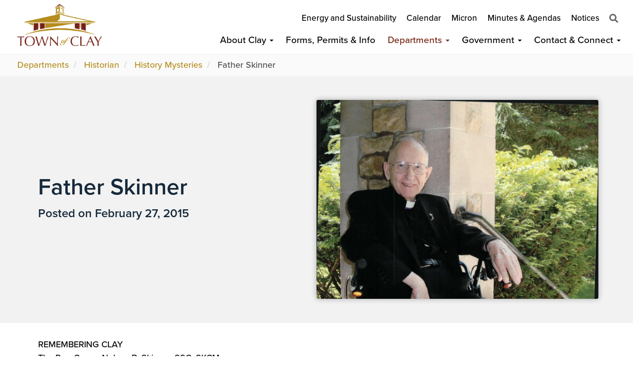

--- FILE ---
content_type: text/html; charset=UTF-8
request_url: http://toc22.townofclayserver.com/departments/historian/history-mysteries/father-skinner
body_size: 8331
content:
<!DOCTYPE html>
<html  lang="en" dir="ltr" prefix="content: http://purl.org/rss/1.0/modules/content/  dc: http://purl.org/dc/terms/  foaf: http://xmlns.com/foaf/0.1/  og: http://ogp.me/ns#  rdfs: http://www.w3.org/2000/01/rdf-schema#  schema: http://schema.org/  sioc: http://rdfs.org/sioc/ns#  sioct: http://rdfs.org/sioc/types#  skos: http://www.w3.org/2004/02/skos/core#  xsd: http://www.w3.org/2001/XMLSchema# " >
  <head>
    <meta charset="utf-8" />
<link rel="canonical" href="http://toc22.townofclayserver.com/departments/historian/history-mysteries/father-skinner" />
<meta name="description" content="REMEMBERING CLAY
The Rev. Canon Nelson B. Skinner, SSC, SKCM" />
<meta property="og:image" content="http://toc22.townofclayserver.com/sites/default/files/imported-images/skinner_0.jpg" />
<meta name="Generator" content="Drupal 9 (https://www.drupal.org)" />
<meta name="MobileOptimized" content="width" />
<meta name="HandheldFriendly" content="true" />
<meta name="viewport" content="width=device-width, initial-scale=1.0" />
<link rel="icon" href="/sites/default/files/favicon_2_0.png" type="image/png" />

    <title>Father Skinner | Town of Clay</title>
    <link rel="stylesheet" media="all" href="/core/modules/system/css/components/align.module.css?sdfwxe" />
<link rel="stylesheet" media="all" href="/core/modules/system/css/components/fieldgroup.module.css?sdfwxe" />
<link rel="stylesheet" media="all" href="/core/modules/system/css/components/container-inline.module.css?sdfwxe" />
<link rel="stylesheet" media="all" href="/core/modules/system/css/components/clearfix.module.css?sdfwxe" />
<link rel="stylesheet" media="all" href="/core/modules/system/css/components/details.module.css?sdfwxe" />
<link rel="stylesheet" media="all" href="/core/modules/system/css/components/hidden.module.css?sdfwxe" />
<link rel="stylesheet" media="all" href="/core/modules/system/css/components/item-list.module.css?sdfwxe" />
<link rel="stylesheet" media="all" href="/core/modules/system/css/components/js.module.css?sdfwxe" />
<link rel="stylesheet" media="all" href="/core/modules/system/css/components/nowrap.module.css?sdfwxe" />
<link rel="stylesheet" media="all" href="/core/modules/system/css/components/position-container.module.css?sdfwxe" />
<link rel="stylesheet" media="all" href="/core/modules/system/css/components/progress.module.css?sdfwxe" />
<link rel="stylesheet" media="all" href="/core/modules/system/css/components/reset-appearance.module.css?sdfwxe" />
<link rel="stylesheet" media="all" href="/core/modules/system/css/components/resize.module.css?sdfwxe" />
<link rel="stylesheet" media="all" href="/core/modules/system/css/components/sticky-header.module.css?sdfwxe" />
<link rel="stylesheet" media="all" href="/core/modules/system/css/components/system-status-counter.css?sdfwxe" />
<link rel="stylesheet" media="all" href="/core/modules/system/css/components/system-status-report-counters.css?sdfwxe" />
<link rel="stylesheet" media="all" href="/core/modules/system/css/components/system-status-report-general-info.css?sdfwxe" />
<link rel="stylesheet" media="all" href="/core/modules/system/css/components/tablesort.module.css?sdfwxe" />
<link rel="stylesheet" media="all" href="/core/modules/system/css/components/tree-child.module.css?sdfwxe" />
<link rel="stylesheet" media="all" href="/core/modules/views/css/views.module.css?sdfwxe" />
<link rel="stylesheet" media="all" href="/modules/social_media_links/css/social_media_links.theme.css?sdfwxe" />
<link rel="stylesheet" media="all" href="/modules/webform/modules/webform_bootstrap/css/webform_bootstrap.css?sdfwxe" />
<link rel="stylesheet" media="all" href="https://cdn.jsdelivr.net/npm/bootstrap@3.4.1/dist/css/bootstrap.css" integrity="sha256-0XAFLBbK7DgQ8t7mRWU5BF2OMm9tjtfH945Z7TTeNIo=" crossorigin="anonymous" />
<link rel="stylesheet" media="all" href="https://cdn.jsdelivr.net/npm/@unicorn-fail/drupal-bootstrap-styles@0.0.2/dist/3.4.0/8.x-3.x/drupal-bootstrap.css" integrity="sha512-j4mdyNbQqqp+6Q/HtootpbGoc2ZX0C/ktbXnauPFEz7A457PB6le79qasOBVcrSrOBtGAm0aVU2SOKFzBl6RhA==" crossorigin="anonymous" />
<link rel="stylesheet" media="all" href="/themes/cowley/css/style.css?sdfwxe" />
<link rel="stylesheet" media="all" href="/themes/cowley/css/responsive.css?sdfwxe" />

    <script src="https://use.fontawesome.com/releases/v5.13.1/js/all.js" defer crossorigin="anonymous"></script>
<script src="https://use.fontawesome.com/releases/v5.13.1/js/v4-shims.js" defer crossorigin="anonymous"></script>

	
	<script async src="https://www.googletagmanager.com/gtag/js?id=G-MP6VYX86KP"></script>
	<script>
	  window.dataLayer = window.dataLayer || [];
	  function gtag(){dataLayer.push(arguments);}
	  gtag('js', new Date());

	  gtag('config', 'G-MP6VYX86KP');
	</script>
	
	


	
	
<link rel="stylesheet" href="https://use.typekit.net/whj8rar.css">

	<script src="https://ajax.googleapis.com/ajax/libs/jquery/3.5.1/jquery.min.js"></script>
	
	<script src="/themes/cowley/scripts/lity/lity.js"></script>
	<link href="/themes/cowley/scripts/lity/lity.css" rel="stylesheet">
		
	<script src="/themes/cowley/scripts/owl/owl.carousel.min.js"></script>
	<link href="/themes/cowley/scripts/owl/assets/owl.carousel.css" rel="stylesheet">
	
	
	<script src="/themes/cowley/scripts/main.js?2334"></script>
	
	
	
	
  </head>
  <body class="path-node page-node-type-article navbar-is-static-top has-glyphicons" >
  
    <a href="#main-content" class="visually-hidden focusable skip-link">
      Skip to main content
    </a>
    
      <div class="dialog-off-canvas-main-canvas" data-off-canvas-main-canvas>
              <header class="navbar navbar-default navbar-static-top" id="navbar" role="banner">
              <div class="container-fluid">
            <div class="navbar-header">
          <div class="region region-navigation">
          <a class="logo navbar-btn pull-left" href="/" title="Home" rel="home">
      <img src="/sites/default/files/town-of-clay-logo.png" alt="Home" />
    </a>
        <a class="name navbar-brand" href="/" title="Home" rel="home">Town of Clay</a>
    <section id="block-searchbar" class="block block-block-content block-block-content97f36cf8-eeeb-4a70-b842-0e470d81776d clearfix">
  
    

      
            <div class="field field--name-body field--type-text-with-summary field--label-hidden field--item"><form action="/site-search" method="get">
<div class="sHold"><input name="term" placeholder="What are you looking for?" /></div>
</form>

<p><span class="fontawesome-icon-inline"><i class="fas fa-search"></i> </span></p>
</div>
      
  </section>


  </div>

                          <button type="button" class="navbar-toggle" data-toggle="collapse" data-target="#navbar-collapse">
            <span class="sr-only">Toggle navigation</span>
            <span class="icon-bar"></span>
            <span class="icon-bar"></span>
            <span class="icon-bar"></span>
          </button>
              </div>

                    <div id="navbar-collapse" class="navbar-collapse collapse">
            <div class="region region-navigation-collapsible">
    <nav role="navigation" aria-labelledby="block-toptop-menu" id="block-toptop">
            
  <h2 class="visually-hidden" id="block-toptop-menu">Top Top</h2>
  

        
      <ul class="menu menu--top-top nav">
                      <li class="first Energy and Sustainability override"
	  
	  
	  
	  
	  >
                                        <a href="/energy-and-sustainability" data-drupal-link-system-path="node/6750">Energy and Sustainability</a>
              </li>
                      <li class="Calendar override"
	  
	  
	  
	  
	  >
                                        <a href="/calendar" data-drupal-link-system-path="node/2886">Calendar</a>
              </li>
                      <li class="Micron override"
	  
	  
	  
	  
	  >
                                        <a href="/notices/micron-updates" data-drupal-link-system-path="node/7038">Micron</a>
              </li>
                      <li class="Minutes &amp; Agendas override"
	  
	  
	  
	  
	  >
                                        <a href="/minutes-agendas" data-drupal-link-system-path="node/2887">Minutes &amp; Agendas</a>
              </li>
                      <li class="last Notices override"
	  
	  
	  
	  
	  >
                                        <a href="/notices" data-drupal-link-system-path="node/6392">Notices</a>
              </li>
        </ul>
  

  </nav>
<nav role="navigation" aria-labelledby="block-cowley-main-menu-menu" id="block-cowley-main-menu">
            <h2 class="sr-only" id="block-cowley-main-menu-menu">Main navigation</h2>

      
      <ul class="menu menu--main nav navbar-nav">
                      <li class="expanded dropdown first About Clay override"
	  
	  
	  
	  
	  >
                                                                    <a href="/about-clay" class="dropdown-toggle" data-toggle="dropdown" data-drupal-link-system-path="node/1352">About Clay <span class="caret"></span></a>
                        <ul class="dropdown-menu">
                      <li class="first Clay Success Stories override"
	  
	  
	  
	  
	  >
                                        <a href="/about-clay/clay-success-stories" data-drupal-link-system-path="node/2891">Clay Success Stories</a>
              </li>
                      <li class="last Live, Work &amp; Raise a Family override"
	  
	  
	  
	  
	  >
                                        <a href="/about-clay/live-work-raise-family" data-drupal-link-system-path="node/2888">Live, Work &amp; Raise a Family</a>
              </li>
        </ul>
  
              </li>
                      <li class="Forms, Permits &amp; Info override"
	  
	  
	  
	  
	  >
                                        <a href="/forms-permits-info" data-drupal-link-system-path="node/2883">Forms, Permits &amp; Info</a>
              </li>
                      <li class="expanded dropdown active active-trail Departments override"
	  
	  
	  
	  
	  >
                                                                    <a href="/departments" class="dropdown-toggle active-trail" data-toggle="dropdown" data-drupal-link-system-path="node/2884">Departments <span class="caret"></span></a>
                        <ul class="dropdown-menu">
                      <li class="first Assessor override"
	  
	  
	  
	  
	  >
                                        <a href="/departments/assessor" data-drupal-link-system-path="node/2893">Assessor</a>
              </li>
                      <li class="Codes override"
	  
	  
	  
	  
	  >
                                        <a href="/departments/codes" data-drupal-link-system-path="node/7053">Codes</a>
              </li>
                      <li class="Fire override"
	  
	  
	  
	  
	  >
                                        <a href="/departments/fire" data-drupal-link-system-path="node/2904">Fire</a>
              </li>
                      <li class="Highway override"
	  
	  
	  
	  
	  >
                                        <a href="/departments/highway" data-drupal-link-system-path="node/2906">Highway</a>
              </li>
                      <li class="active active-trail Historian override"
	  
	  
	  
	  
	  >
                                        <a href="/departments/historian" class="active-trail" data-drupal-link-system-path="node/2914">Historian</a>
              </li>
                      <li class="Planning &amp; Development override"
	  
	  
	  
	  
	  >
                                        <a href="/departments/planning-development" data-drupal-link-system-path="node/2915">Planning &amp; Development</a>
              </li>
                      <li class="Recreation override"
	  
	  
	  
	  
	  >
                                        <a href="/departments/recreation" data-drupal-link-system-path="node/2917">Recreation</a>
              </li>
                      <li class="Tax Receiver override"
	  
	  
	  
	  
	  >
                                        <a href="/departments/tax-receiver" data-drupal-link-system-path="node/2920">Tax Receiver</a>
              </li>
                      <li class="Town Clerk override"
	  
	  
	  
	  
	  >
                                        <a href="/departments/town-clerk" data-drupal-link-system-path="node/2900">Town Clerk</a>
              </li>
                      <li class="last Water override"
	  
	  
	  
	  
	  >
                                        <a href="/departments/water" data-drupal-link-system-path="node/2922">Water</a>
              </li>
        </ul>
  
              </li>
                      <li class="expanded dropdown Government override"
	  
	  
	  
	  
	  >
                                                                    <a href="/government" class="dropdown-toggle" data-toggle="dropdown" data-drupal-link-system-path="node/2885">Government <span class="caret"></span></a>
                        <ul class="dropdown-menu">
                      <li class="first Legal Notices override"
	  
	  
	  
	  
	  >
                                        <a href="/government/legal-notices" data-drupal-link-system-path="node/5111">Legal Notices</a>
              </li>
                      <li class="Town Board override"
	  
	  
	  
	  
	  >
                                        <a href="/government/town-board" data-drupal-link-system-path="node/2927">Town Board</a>
              </li>
                      <li class="Town Court override"
	  
	  
	  
	  
	  >
                                        <a href="/government/town-court" data-drupal-link-system-path="node/2924">Town Court</a>
              </li>
                      <li class="last Town Supervisor override"
	  
	  
	  
	  
	  >
                                        <a href="/government/town-supervisor" data-drupal-link-system-path="node/2923">Town Supervisor</a>
              </li>
        </ul>
  
              </li>
                      <li class="expanded dropdown last Contact &amp; Connect override"
	  
	  
	  
	  
	  >
                                                                    <a href="/contact-connect" class="dropdown-toggle" data-toggle="dropdown" data-drupal-link-system-path="node/1353">Contact &amp; Connect <span class="caret"></span></a>
                        <ul class="dropdown-menu">
                      <li class="first Careers override"
	  
	  
	  
	  
	  >
                                        <a href="/contact-connect/careers" data-drupal-link-system-path="node/2926">Careers</a>
              </li>
                      <li class="last Staff Directory override"
	  
	  
	  
	  
	  >
                                        <a href="/contact-connect/staff-directory" data-drupal-link-system-path="node/2925">Staff Directory</a>
              </li>
        </ul>
  
              </li>
        </ul>
  

  </nav>
<nav role="navigation" aria-labelledby="block-toptop-2-menu" id="block-toptop-2">
            
  <h2 class="visually-hidden" id="block-toptop-2-menu">Top Top</h2>
  

        
      <ul class="menu menu--top-top nav">
                      <li class="first Energy and Sustainability override"
	  
	  
	  
	  
	  >
                                        <a href="/energy-and-sustainability" data-drupal-link-system-path="node/6750">Energy and Sustainability</a>
              </li>
                      <li class="Calendar override"
	  
	  
	  
	  
	  >
                                        <a href="/calendar" data-drupal-link-system-path="node/2886">Calendar</a>
              </li>
                      <li class="Micron override"
	  
	  
	  
	  
	  >
                                        <a href="/notices/micron-updates" data-drupal-link-system-path="node/7038">Micron</a>
              </li>
                      <li class="Minutes &amp; Agendas override"
	  
	  
	  
	  
	  >
                                        <a href="/minutes-agendas" data-drupal-link-system-path="node/2887">Minutes &amp; Agendas</a>
              </li>
                      <li class="last Notices override"
	  
	  
	  
	  
	  >
                                        <a href="/notices" data-drupal-link-system-path="node/6392">Notices</a>
              </li>
        </ul>
  

  </nav>

  </div>

        </div>
                    </div>
          </header>
  
  <div role="main" class="main-container container-fluid js-quickedit-main-content">
    <div class="row">

            
            
                  <section class="col-sm-12">

                
                                      
                  
                          <a id="main-content"></a>
            <div class="region region-content">
        <ol class="breadcrumb">
          <li >
                  <a href="/departments">Departments</a>
              </li>
          <li >
                  <a href="/departments/historian">Historian</a>
              </li>
          <li >
                  <a href="/departments/historian/history-mysteries">History Mysteries</a>
              </li>
          <li  class="active">
                  Father Skinner
              </li>
      </ol>

  

<article role="article" about="/departments/historian/history-mysteries/father-skinner" typeof="schema:Article" class="article full clearfix">
<div class="  pressRelease t305">





<div class="headerImage noHeaderImage grantStoryHI">

</div>





  
      <span property="schema:name" content="Father Skinner" class="hidden"></span>

	
	<div class="grantStoryHeader">
	<table><tr><td>
	
	
	<div class="addthis_sharing_toolbox"></div>
	
	<h1>
<span property="schema:name">Father Skinner</span>
</h1>
	
	
 <h3>Posted on February 27, 2015</h3>
 
	
  </td>
  <td class="td2">
  
 
            <div class="field field--name-field-main-media field--type-entity-reference field--label-hidden field--item"><div>
  
  
  <div class="field field--name-field-media-image field--type-image field--label-visually_hidden">
    <div class="field--label sr-only">Image</div>
              <div class="field--item">  <img src="/sites/default/files/styles/500_height/public/imported-images/skinner_0.jpg?itok=B8WOhhcL" width="653" height="460" alt="Skinner" title="Skinner" loading="lazy" typeof="foaf:Image" class="img-responsive" />


</div>
          </div>

</div>
</div>
      
  
  </td>
  
  </tr></table>
  </div>

  
  <div class="content">
    
            <div property="schema:text" class="field field--name-body field--type-text-with-summary field--label-hidden field--item"><p>REMEMBERING CLAY<br />
The Rev. Canon Nelson B. Skinner, SSC, SKCM</p>
<p>Twenty years ago, I had the pleasure of meeting this friendly, outgoing personable man at the annual Clay Tree Lighting and Children’s Christmas Party at Moyers Corners Fire Department.  He said his name was Nelson.  When I asked later who he was, I was told, “Why he’s the Priest of the Anglican Church on Morgan Road, the  old Methodist-Episcopal Church founded by Abraham Morgan in 1839.  Also, he is Chaplain of our Fire Department.”  He was so down-to-earth and genuinely interested in everything in the town of Clay.</p>
<p>Fr. Skinner was born February 17, 1927 in Waterloo, New York.  His family moved to Baldwinsville when he was very young and he graduated from Baldwinsville Academy at age 17.  Immediately he enlisted in the Army in 1944 and served in Germany.  Later in Korea, he was wounded by a sniper November 26, 1950 and received a Purple Heart.  After spending seven months in a military hospital, he was able to travel and give talks to soldiers promoting the Army.  Fully recuperated, he resigned from active service and used the G. I.  Bill to attend Hobart College, graduating in 1959.  From there, Fr. Skinner went to Nashotah Episcopal Seminary near Milwaukee, Wisconsin, graduating in 1962. </p>
<p>As an Episcopal priest, he was assigned to Holy Apostles Church in Oneida, Wisconsin where he met Beverly, his future wife, and married her in 1964.  This city was named after the Oneidas who broke with the New York Oneidas when they were promised land by the government in 1821.   Beverly’s mother was Oneida and her father Lutheran German.  It was then he went back on active duty as an Army Chaplain assigned to Ft. Belvoir, Virginia; then on to Frankfurt, Germany where their first daughter was born in 1965.  They returned to America in 1966 when Fr. Skinner became Assistant Priest at St. John’s Church in Ogdensburg.</p>
<p>In 1968, he went west to teach at Tuller College on the Navajo Indian Reservation.   But then back to New York in 1970 to train as a Veterans Benefit Counselor for the Veterans Administration (VA) to work with Viet Nam era veterans and become a counselor at Canton College in Potsdam assisting them using the G. I. Bill.  In 1981, Fr. Skinner transferred to The Syracuse VA Hospital and worked there until 1989.  All these years, he was always active as a supply priest in the Episcopal Diocese of Albany and Syracuse.</p>
<p>Those closest to him, believe that Fr. Skinner’s biggest accomplishment was founding the Anglican Church of St. Mary the Virgin currently a member parish of the Diocese of the Holy Cross.  He stated that, “The  mission of this parish is to serve the community and spread the Holy Gospel as we have received it from the Ancient Church.”  In 1994, they purchased the old Morgan Church on the corner of Morgan and Wetzel Roads; their first service was on Palm Sunday.  In 2012, he celebrated the 50th anniversary of his ordination as an Episcopal priest.</p>
<p>As long as he was able, Fr. Skinner remained active in various veteran’s organizations and activities.       Anyone who knew him, knew that he always had a story to tell and was interested in everyone.  In the last part of his life, we talked history, especially of the Morgan Church.  He wanted everything I had and I wanted what was in the back room of the Morgan Church building.  The building is one of Clay’s oldest landmarks. </p>
<p>He passed away at his home on December 9, 2014 with his wife, Beverly; their children:  Theresa, Catherine and  Michael; and grandson, Anthony by his side.  He was under the care of the Veterans Administration’s Home Based Team.  Anyone who had the pleasure of meeting him will forever remember The Rev. Canon Nelson B. Skinner, SSC, SKCM.</p>
<p>Dorothy Heller, Historian</p>
</div>
      

  </div>
  
  
  
  <div class="margTop padTop bgOne">
  <h2 class="textCenter">Other <span class="allInline"><div class="views-element-container form-group"><div class="view view-taxonomy-get-name view-id-taxonomy_get_name view-display-id-block_2 js-view-dom-id-1033799d5f42780fa952ec67112a52d7bb8d8cbba1eaffc9f5ec3482b59f720f">
  
    
      
      <div class="view-content">
          <div class="views-row"><div class="views-field views-field-field-plural-name"><div class="field-content">History Mysteries</div></div></div>

    </div>
  
          </div>
</div>
</span></h2>
     <div class="views-element-container form-group"><div class="view view-grid view-id-grid view-display-id-block_2 js-view-dom-id-94eb76a3ecd5bddb5d64061a88868c94351f4f6d557062b65629db98a144c191">
  
    
      
      <div class="view-content">
          <div class="views-row"><div class="views-field views-field-field-main-media"><div class="field-content"><div>
  
  
  <div class="field field--name-field-media-image field--type-image field--label-visually_hidden">
    <div class="field--label sr-only">Image</div>
              <div class="field--item">  <img src="/sites/default/files/styles/300_height/public/imported-images/Pine%2520Plains%2520Dedication%2520Ceremony%252011-5-2014%2520004.jpg?itok=31ME7dpQ" width="429" height="300" alt="Pine Plains Dedication Ceremony 11 5 2014 004" title="Pine Plains Dedication Ceremony 11 5 2014 004" loading="lazy" typeof="foaf:Image" class="img-responsive" />


</div>
          </div>

</div>
</div></div><div class="views-field views-field-title"><h3 class="field-content"> Pine Plains Cemetery History</h3></div><div class="views-field views-field-view-node"><div class="field-content overLink"><a href="/departments/historian/history-mysteries/pine-plains-cemetery-history" hreflang="en"> </a></div></div><div class="views-field views-field-field-article-type"><h6 class="field-content">History Mystery | Apr 16, 2021</h6></div><div class="views-field views-field-body-1"><div class="field-content"><p><strong>HISTORY MYSTERY: Pine Plains Cemetery History</strong></p>
<p> </p></div></div></div>
    <div class="views-row"><div class="views-field views-field-field-main-media"><div class="field-content"><div>
  
  
  <div class="field field--name-field-media-image field--type-image field--label-visually_hidden">
    <div class="field--label sr-only">Image</div>
              <div class="field--item">  <img src="/sites/default/files/styles/300_height/public/imported-images/Jerome%2520Fire%2520Eq.%2520Desk%2520%25282%2529%25207-28-21.jpg?itok=R0h0-Zj_" width="224" height="300" alt="Jerome Fire Eq. Desk (2) 7 28 21" title="Jerome Fire Eq. Desk (2) 7 28 21" loading="lazy" typeof="foaf:Image" class="img-responsive" />


</div>
          </div>

</div>
</div></div><div class="views-field views-field-title"><h3 class="field-content">  Jerome Fire Equipment Company</h3></div><div class="views-field views-field-view-node"><div class="field-content overLink"><a href="/departments/historian/history-mysteries/jerome-fire-equipment-company" hreflang="en"> </a></div></div><div class="views-field views-field-field-article-type"><h6 class="field-content">History Mystery | Jul 29, 2021</h6></div><div class="views-field views-field-body-1"><div class="field-content"><p><strong>HISTORY MYSTERY:  Jerome Fire Equipment Company</strong></p>
<p> </p></div></div></div>
    <div class="views-row"><div class="views-field views-field-field-main-media"><div class="field-content"><div>
  
  
  <div class="field field--name-field-media-image field--type-image field--label-visually_hidden">
    <div class="field--label sr-only">Image</div>
              <div class="field--item">  <img src="/sites/default/files/styles/300_height/public/imported-images/Towpath%2520Bridge%25203%2520Rivers%25204-8-21.jpg?itok=VhEgCdT0" width="437" height="300" alt="Towpath Bridge 3 Rivers 4 8 21" title="Towpath Bridge 3 Rivers 4 8 21" loading="lazy" typeof="foaf:Image" class="img-responsive" />


</div>
          </div>

</div>
</div></div><div class="views-field views-field-title"><h3 class="field-content"> Towpath Road and Bridge</h3></div><div class="views-field views-field-view-node"><div class="field-content overLink"><a href="/departments/historian/history-mysteries/towpath-road-and-bridge" hreflang="en"> </a></div></div><div class="views-field views-field-field-article-type"><h6 class="field-content">History Mystery | Apr 7, 2021</h6></div><div class="views-field views-field-body-1"><div class="field-content"><p><strong>HISTORY MYSTERY: Towpath Road and Bridge</strong></p>
<p> </p></div></div></div>
    <div class="views-row"><div class="views-field views-field-field-main-media"><div class="field-content"><div>
  
  
  <div class="field field--name-field-media-image field--type-image field--label-visually_hidden">
    <div class="field--label sr-only">Image</div>
              <div class="field--item">  <img src="/sites/default/files/styles/300_height/public/imported-images/Joh%2520Lyn_%2520%2528002%2529.jpg?itok=WzJva8fM" width="199" height="300" alt="Joh Lyn (002)" title="Joh Lyn (002)" loading="lazy" typeof="foaf:Image" class="img-responsive" />


</div>
          </div>

</div>
</div></div><div class="views-field views-field-title"><h3 class="field-content">John  Lynn Gravestone</h3></div><div class="views-field views-field-view-node"><div class="field-content overLink"><a href="/departments/historian/history-mysteries/john-lynn-gravestone" hreflang="en"> </a></div></div><div class="views-field views-field-field-article-type"><h6 class="field-content">History Mystery | Sep 21, 2021</h6></div><div class="views-field views-field-body-1"><div class="field-content"><p><b>HISTORY MYSTERY: John  Lynn Gravestone</b></p>
<p> </p></div></div></div>

    </div>
  
          </div>
</div>

    </div>

</div>
</article>

<!-- Go to www.addthis.com/dashboard to customize your tools --> <script type="text/javascript" src="//s7.addthis.com/js/300/addthis_widget.js#pubid=ra-53cd61704e3b5b9f"></script>

  </div>

              </section>

                </div>
  </div>



      <footer class="footer container-fluid" role="contentinfo">
        <div class="region region-footer">
    <section id="block-footerinfo" class="block block-block-content block-block-content5df204e0-7ded-4f52-bff7-d38c23dd702f clearfix">
  
    

      
            <div class="field field--name-body field--type-text-with-summary field--label-hidden field--item"><div class="goToTop"><svg aria-hidden="true" class="svg-inline--fa fa-arrow-up fa-w-14" data-fa-i2svg="" data-icon="arrow-up" data-prefix="fas" focusable="false" role="img" viewbox="0 0 448 512" xmlns="http://www.w3.org/2000/svg"><path d="M34.9 289.5l-22.2-22.2c-9.4-9.4-9.4-24.6 0-33.9L207 39c9.4-9.4 24.6-9.4 33.9 0l194.3 194.3c9.4 9.4 9.4 24.6 0 33.9L413 289.4c-9.5 9.5-25 9.3-34.3-.4L264 168.6V456c0 13.3-10.7 24-24 24h-32c-13.3 0-24-10.7-24-24V168.6L69.2 289.1c-9.3 9.8-24.8 10-34.3.4z" fill="currentColor"></path></svg><!-- <i class="fas fa-arrow-up"></i> --></div>

<div class="content">
<table>
	<tbody>
		<tr>
			<td class="logoTd"><img src="/themes/cowley/images/town-of-clay-logo---white---gold.png" /></td>
			<td class="addTd">
			<p><b>Town Hall / Court</b><br />
			4401 Route 31, Clay, NY 13041</p>
            <p><b>Highway Building</b><br />
			4483 Route 31, Clay, NY 13041</p>
			</td>
		</tr>
	</tbody>
</table>
</div>
</div>
      
  </section>

<nav role="navigation" aria-labelledby="block-mainnavigation-2-menu" id="block-mainnavigation-2">
            <h2 class="sr-only" id="block-mainnavigation-2-menu">Main navigation</h2>

      
      <ul class="menu menu--main nav navbar-nav">
                      <li class="first About Clay override"
	  
	  
	  
	  
	  >
                                        <a href="/about-clay" data-drupal-link-system-path="node/1352">About Clay</a>
              </li>
                      <li class="Forms, Permits &amp; Info override"
	  
	  
	  
	  
	  >
                                        <a href="/forms-permits-info" data-drupal-link-system-path="node/2883">Forms, Permits &amp; Info</a>
              </li>
                      <li class="active active-trail Departments override"
	  
	  
	  
	  
	  >
                                        <a href="/departments" class="active-trail" data-drupal-link-system-path="node/2884">Departments</a>
              </li>
                      <li class="Government override"
	  
	  
	  
	  
	  >
                                        <a href="/government" data-drupal-link-system-path="node/2885">Government</a>
              </li>
                      <li class="last Contact &amp; Connect override"
	  
	  
	  
	  
	  >
                                        <a href="/contact-connect" data-drupal-link-system-path="node/1353">Contact &amp; Connect</a>
              </li>
        </ul>
  

  </nav>
<nav role="navigation" aria-labelledby="block-toptop-3-menu" id="block-toptop-3">
            
  <h2 class="visually-hidden" id="block-toptop-3-menu">Top Top</h2>
  

        
      <ul class="menu menu--top-top nav">
                      <li class="first Energy and Sustainability override"
	  
	  
	  
	  
	  >
                                        <a href="/energy-and-sustainability" data-drupal-link-system-path="node/6750">Energy and Sustainability</a>
              </li>
                      <li class="Calendar override"
	  
	  
	  
	  
	  >
                                        <a href="/calendar" data-drupal-link-system-path="node/2886">Calendar</a>
              </li>
                      <li class="Micron override"
	  
	  
	  
	  
	  >
                                        <a href="/notices/micron-updates" data-drupal-link-system-path="node/7038">Micron</a>
              </li>
                      <li class="Minutes &amp; Agendas override"
	  
	  
	  
	  
	  >
                                        <a href="/minutes-agendas" data-drupal-link-system-path="node/2887">Minutes &amp; Agendas</a>
              </li>
                      <li class="last Notices override"
	  
	  
	  
	  
	  >
                                        <a href="/notices" data-drupal-link-system-path="node/6392">Notices</a>
              </li>
        </ul>
  

  </nav>
<section id="block-socialmedialinks-2" class="block-social-media-links block block-social-media-links-block clearfix">
  
    

      

<ul class="social-media-links--platforms platforms inline horizontal">
      <li>
      <a class="social-media-link-icon--facebook" href="https://www.facebook.com/townofclayrec"  >
        <span class='fa fa-facebook fa-2x'></span>
      </a>

          </li>
  </ul>

  </section>

<section id="block-copyright" class="block block-block-content block-block-content287de85d-c202-4581-a784-bdeabdd3563e clearfix">
  
    

      
            <div class="field field--name-body field--type-text-with-summary field--label-hidden field--item"><p>© 2024 All rights reserved <a href="/privacy-policy">Privacy Policy</a> <a href="/terms-service">Terms of Service</a></p></div>
      
  </section>


  </div>

    </footer>
  
  </div>

    
    <script type="application/json" data-drupal-selector="drupal-settings-json">{"path":{"baseUrl":"\/","scriptPath":null,"pathPrefix":"","currentPath":"node\/6280","currentPathIsAdmin":false,"isFront":false,"currentLanguage":"en"},"pluralDelimiter":"\u0003","suppressDeprecationErrors":true,"bootstrap":{"forms_has_error_value_toggle":1,"modal_animation":1,"modal_backdrop":"true","modal_focus_input":1,"modal_keyboard":1,"modal_select_text":1,"modal_show":1,"modal_size":"","popover_enabled":1,"popover_animation":1,"popover_auto_close":1,"popover_container":"body","popover_content":"","popover_delay":"0","popover_html":0,"popover_placement":"right","popover_selector":"","popover_title":"","popover_trigger":"click","tooltip_enabled":1,"tooltip_animation":1,"tooltip_container":"body","tooltip_delay":"0","tooltip_html":0,"tooltip_placement":"auto left","tooltip_selector":"","tooltip_trigger":"hover"},"user":{"uid":0,"permissionsHash":"bf2b8ce522f10bef2e5a83a5e47d4aa79d3d584e3ff9b3eda8511ce6d24c532d"}}</script>
<script src="/core/assets/vendor/jquery/jquery.min.js?v=3.6.0"></script>
<script src="/core/assets/vendor/underscore/underscore-min.js?v=1.13.3"></script>
<script src="/core/misc/polyfills/element.matches.js?v=9.3.15"></script>
<script src="/core/misc/polyfills/object.assign.js?v=9.3.15"></script>
<script src="/core/assets/vendor/once/once.min.js?v=1.0.1"></script>
<script src="/core/assets/vendor/jquery-once/jquery.once.min.js?v=9.3.15"></script>
<script src="/core/misc/drupalSettingsLoader.js?v=9.3.15"></script>
<script src="/core/misc/drupal.js?v=9.3.15"></script>
<script src="/core/misc/drupal.init.js?v=9.3.15"></script>
<script src="https://cdn.jsdelivr.net/npm/bootstrap@3.4.1/dist/js/bootstrap.js" integrity="sha256-29KjXnLtx9a95INIGpEvHDiqV/qydH2bBx0xcznuA6I=" crossorigin="anonymous"></script>
<script src="/themes/cowley/scripts/behaviors.js?sdfwxe"></script>
<script src="/themes/bootstrap/js/drupal.bootstrap.js?sdfwxe"></script>
<script src="/themes/bootstrap/js/attributes.js?sdfwxe"></script>
<script src="/themes/bootstrap/js/theme.js?sdfwxe"></script>
<script src="/modules/webform/js/webform.behaviors.js?v=9.3.15"></script>
<script src="/core/misc/jquery.once.bc.js?v=9.3.15"></script>
<script src="/core/misc/states.js?v=9.3.15"></script>
<script src="/themes/bootstrap/js/misc/states.js?sdfwxe"></script>
<script src="/modules/webform/js/webform.states.js?v=9.3.15"></script>
<script src="/modules/webform/modules/webform_bootstrap/js/webform_bootstrap.states.js?v=9.3.15"></script>
<script src="/themes/bootstrap/js/popover.js?sdfwxe"></script>
<script src="/themes/bootstrap/js/tooltip.js?sdfwxe"></script>

	
  </body>
</html>


--- FILE ---
content_type: text/css
request_url: http://toc22.townofclayserver.com/themes/cowley/css/style.css?sdfwxe
body_size: 24266
content:
/**
 * If using a CSS pre-processor, tell it to overwrite this file. If not, place
 * your custom CSS modifications here.

Footer COLOR: #190f0c    footer
ALT COLOR:  #006BA6    Menu active state 
CTA COLOR:  #712211
CTA HOVER:  #712211
Main Color: #96c6cf - text square icons

MAIN GREEN: #712211
Dark BLUE: #091d41
Orange: #712211


proxima-nova for paragraph
font-family: 'proxima-nova', sans-serif;

Hind Madurai for headlines?
font-family: 'Hind Madurai', serif;



NEW COLORS:
Dark Red: #712211 - rgba(113,34,17,1)
Gold: #b58d1e - rgba(178,140,10,1)
Dark Blue: #172A3A - rgba(23,42,58,1)
Forest Green: #31572C - rgba(49,87,44,1)
Light Blue: #2E86AB - rgba(46,134,171,1)


 */

body{
	font-size:18px;
	line-height: 27px;
	font-family: 'proxima-nova', sans-serif;
	margin-bottom:15px;
	font-weight: 500;
	color:#000;
}
p{
	font-size:18px;
	line-height: 27px;
	font-family: 'proxima-nova', sans-serif;
	margin-bottom:15px;
	font-weight: 500;
}
h1,h2,h3,h4,h5{
	font-family: 'proxima-nova', serif;
	font-weight: 600;
	color: #172A3A;
}

h6{
	font-size: 18px;
	font-family: 'proxima-nova', sans-serif;
	font-weight: 700;
	font-style: italic;
	margin:0px;
	color:#4e4e4e; 
}

h3{
	font-size: 24px;
line-height: 28px;

}
h4{
	font-size: 20px;
line-height: 26px;
	font-weight: 400;
	
	font-style: italic;
}
h2{
	font-size: 38px;
	line-height: 42px;
	font-weight: 600;
	margin-bottom: 20px;
	margin-top:0px;
	
}
h1{
	font-size: 46px;
	line-height: 52px;
	font-weight: 600;
	margin-bottom: 20px;
	margin-top:0px;
}

	
a{
	color:#b58d1e;
}
a:hover{
	color:#712211;
	text-decoration: none;
}

.hasPad h3:first-of-type{
	margin-top:0px;
	font-size:28px;
}

.main-container .field--name-body,.businessResource .innerContentPad > .field--name-field-documents{
	/*max-width:800px;*/
	margin-left:auto;
	margin-right: auto;
	
	padding-left:20px;
	padding-right: 20px;
	box-sizing: border-box;
	padding-left: 35px;
	padding-right: 35px;
}



#toolbar-item-shortcuts-tray.toolbar-tray-vertical li > a{
	font-size: 14px;
	
	padding-left: 20px;
	overflow: visible;
	border-bottom: 1px solid #e4e4e4;
}

.toolbar .toolbar-bar{
	z-index: 9999999;
}
body.toolbar-tray-open.toolbar-vertical.toolbar-fixed{
	margin-left: 20rem;
}
.toolbar-oriented .toolbar-tray-vertical{
	width:20rem;
}


.navbar{
	height:110px;
	
	/*box-shadow: 0px 1px 1px 1px rgba(0,0,0,0.05);*/
}


.path-frontpage .main-container{
	border-top:0px;
	padding-top:0px;
}

#navbar{
	border-bottom: 1px solid #f2f2f2;
	background:#fff;
}
.headerImage{
	overflow: hidden;
}

.headerImage{
	position: relative;
	
	
}

.main-container{
	
	position: relative;
	
}

.headerImage{
	height:45vw;
	max-height: 380px;
}


.topHeader .headerImage .field--item > div{
	background-position: top center;
}


.logo img{
	height:85px;
	width:auto;
	position: absolute;
	top:0px;
	left:20px;
	
}
.nav > li > a{
	
}

.region-navigation::before {
	/* line work
	  content: ' ';
	display: block;
	height:1px;
	position: absolute;
	top:40px;
	left:0px;
	right:0px;
	background:#172A3A;
	*/
}

.region-navigation::after {
	/* line work
    content: ' ';
	display: block;
  	width:120px;
	height:99px;
  background: linear-gradient(to top right, rgba(0,0,0,0) calc(50% - 1px), #fff, rgba(0,0,0,0) calc(50% + 1px) );
	position: absolute;
	left: 300px;
	bottom:0px;
	display: none;
	*/
}
#block-clickmemberlogin::after{
	content: ' ';
	display: block;
  	width:44px;
	height:40px;
  background: linear-gradient(to top right, rgba(0,0,0,0) calc(50% - 1px), #fff, #091d41 calc(50% + 1px) );
	position: absolute;
	right: 240px;
	top:0px;
	z-index: 99999;
}
#block-clickmemberlogin img{
	height:33px;
	width: auto;
	padding-left: 15px;
	padding-top:9px;
}
#block-clickmemberlogin{
	width:240px;
	background:#091d41;
	position: absolute;
	top:0px;
	right:0px;
	height: 40px;
	z-index: 99999;
}

.paragraph--type--just-text .field--name-field-body-copy{
	padding-left:25px;
	padding-right: 25px;
}
.view-basic-search{
	padding-bottom: 20px;
	padding-left: 35px;
	padding-right: 35px;
}
.navbar-brand{
padding-left:0px;	
}

.navbar-default{
background:none;
border:none;	
	line-height: 18px;
}
.headerImage{
	
	positon:relative;
	min-height: 90px;
}

.headerImage table{
	position:relative;
	z-index: 10;
	text-align: center;
	width:100%;
}.headerImage td{
	
	text-align: center;
	vertical-align: bottom;
	width:100%;
}
.headerImage h1{
	display:inline-block;

	text-align: center;
	margin:0px;
	background:rgba(5, 29, 43,0.25);
		padding:25px;
	padding-top:12px;
	padding-bottom:12px;
	margin-top:20px;
	padding-left:5%;
	padding-right: 5%;
		
}
.headerImage td h1{
	
	/*color:#712211;*/
	
	padding-top:25px;
	padding-bottom: 10px;
	padding-left: 0px;
	padding-right: 00px;
	position: relative;
	margin-bottom: 0px;
	
	background: #fff;
	
	
	display: block;
	text-shadow: none;
}
.headerImage{
	
}
#flexslider-1{
	
}

#block-cowley-main-menu-menu{
	margin-top:10px;
}

.logo{
	position: relative;
}
.navbar{
	margin-bottom: 0px;
	
}
.view-home-page-slider{
	position:relative;
}
.view-home-page-slider .views-field-field-background:after,.headerImage:before,.headerImage .field--name-field-media-image:after, .noHeaderImg:after{
	content: '';
	position: absolute;
top: 0;
height: 100%;
width: 100%;
	/*
background: rgb(0,0,0);
background:linear-gradient(180deg, rgba(5, 29, 43,1) 0%, rgba(5, 29, 43,0.8) 13%,rgba(5, 29, 43,0.3) 25%, rgba(5, 29, 43,0) 100%);*/
}
.headerImage:before,.headerImage .field--name-field-media-image:after{
		/*
	background:linear-gradient(180deg, rgba(5, 29, 43,1) 0%, rgba(5, 29, 43,0.8) 23%,rgba(5, 29, 43,0.3) 45%, rgba(5, 29, 43,0) 100%);
	*/
}


.flexslider{
	margin-bottom: 0px;
}


.flexslider.optionset-home-page-slider, .flexslider.optionset-home-page-slider .slides, .flexslider.optionset-home-page-slider .slides li, .flexslider.optionset-home-page-slider .views-field-body,#block-views-block-home-page-slider-block-1{
	height:45vw;
	position:relative;
	max-height: 500px;
}

.flexslider {

	border:0px;
	
	overflow: hidden;
	border-radius: 0px;
	
}
.flexslider  video{
	position:absolute;
	top:0px;
	bottom:0px;
	right:0px;
	left:0px;
}

.flexslider .field--name-field-media-video-file .field--item {
    position: absolute;
    top:0px;
	left:0px;
	right:0px;
	bottom:0px;
	 overflow: hidden;
}

.flexslider .field--name-field-media-video-file .field--item video {
  

    position: absolute;
    left: 50%; /* % of surrounding element */
    top: 50%;
    transform: translate(-50%, -50%); /* % of current element */
	

}
.flexslider .field--name-field-media-image .field--item > div{
	background-size: cover;
	background-repeat: no-repeat;
	background-position: center;
	 position: absolute;
    top: 0px;
    bottom: 0px;
    right: 0px;
    left: 0px;
	/*clip-path: polygon(18% 0, 100% 0%, 100% 100%, 0% 100%);*/
}
.flex-nav-next, .flex-nav-prev{
	display:none;
}
.flex-control-nav{
	bottom:20px;
	z-index:100;
	text-align: left;
	width:80%;
	left:5%;
	padding-left: 35px;
}
.flex-control-paging li{
	margin:0px 4px;
}
.flex-control-paging li a{
	text-align: center;
	border:0px solid rgba(256,256,256,0.26);
	width:18px;
	height:18px;
	background:none;
	margin-right: 5px;
	box-shadow: 0px 0px 0px rgba(0,0,0,0.8);
	background: #fff;
}
.flex-control-paging li a.flex-active,.flex-control-paging li a:hover{
	
	background:#b58d1e;
}
.flexslider.optionset-home-page-slider .views-field-body .field-content{
	display:table;
	width:100%;
	height: 100%;
}
.flexslider.optionset-home-page-slider .views-field-body .field-content > div{
	display:table-cell;
	width:100%;
	vertical-align: bottom;
	text-align: left;
	
	box-sizing: border-box;
}
.flexslider.optionset-home-page-slider .views-field-body .field-content h2{
	font-size:50px;
	line-height:52px;
	
	color:#fff;
	
}
.flexslider.optionset-home-page-slider .views-field-body .field-content p{
	color:#fff;

	
}
.headerImage h1{
	background:none;

}
.flexslider.optionset-home-page-slider h1,.flexslider.optionset-home-page-slider p{
	/*text-shadow: 0px 0px 3px rgba(0,0,0,0.9);*/
}
.innerBgTint{
	padding: 25px;
	background:rgba(23,42,58,0.7);
	
	border-radius: 0px 0px 0px 0px;
	padding-left: 35px;
	padding-right: 35px;
	border-left: 5px solid #b58d1e;
	margin-left: -5px;
	width:50%;
	padding-bottom: 70px;
	
	
}


.flexslider.optionset-home-page-slider .views-field-body .ctaHold a, .joinMe a, .button a, .hasStory .views-field-body a, a.button{
	font-size:18px;
	line-height: 17px;
	padding:35px;
	padding-top:10px;
	padding-bottom:10px;
	background:#fff;
	border-radius: 60px;
	display:inline-block;
	margin-top:5px;
	text-transform: uppercase;
	transition: all 0.15s;
	box-shadow: 0px 0px 0px 0px rgba(0,0,0,0.1);
	transform: scale(1);
	font-weight: 800;
	line-height: 22px;
	
}
.flexslider  .views-field-body .ctaHold {
	
}

.joinMe a, .button a,.flexslider.optionset-home-page-slider .views-field-body .ctaHold a, a.button{
	background:#b58d1e;
	color:#fff;
	border-radius: 60px;
	padding:15px 35px;
	margin-top:10px;
	margin-bottom:5px;
	display:inline-block;
	text-transform: uppercase;
	font-weight: 600;
	transition:all 0.15s;
	transform: scale(1);
	font-size: 20px;
	box-shadow: 0px 0px 3px rgb(0 0 0 / 20%);
}
.flexslider.optionset-home-page-slider .views-field-body .field-content a:hover, .hasStory .views-field-body a:hover{
	box-shadow: 0px 0px 5px 5px rgba(0,0,0,0.1);
	transform: scale(1.05);
	text-decoration: none;
}



#flexslider-1 .slides li{
	
}
.flexslider.optionset-home-page-slider .views-field-body .field-content h2, .headerImage h1{
	/*color:#000;*/
}






  

.hasPad p,.hasPad h3{
	
	margin-left:auto;
	margin-right: auto;
}
.hasPad{
	padding-left:5%;
	padding-right: 5%;
	padding-top:35px;
	padding-bottom:35px;
}
.noInnerPad .hasPad{
	padding-top:0px;
	padding-bottom: 0px;
}

.goToTopHolder{
	position: relative;
	opacity: 0;
	transition: opacity 0.15s;
}
.proc .goToTopHolder{
	opacity: 1;
}
 .goToTop{
	position:absolute;
	top:-14px;
	right:-25px;
	
	color:#fff;
	border:5px solid #fff;
	height:50px;
	width:50px;
	background:#b58d1e;
	border-radius:40px;
	font-size:24px;
	padding:5px;
	padding-left:10px;
	z-index:9999;
}
 .goToTop:hover{
	background:#712211;
}

.footer{
	background-color:#712211;
	padding:0px;
	margin:0px;
	
	position: relative;
	
	z-index: 1000;
	
	
}
.footer::before{
	
	content: ' ';
	background-image: url('/themes/cowley/images/noise_lines.png');
	bottom:0px;
	position: absolute;
	top:0px;
	left: 0px;
	right: 0px;
	display: block;
	z-index: 0;
	opacity: 0;
	display: none;
}
.footer.hasBg2::before{
	/*
	background: linear-gradient(to top right, rgba(0,0,0,0)  calc(50% - 1px), rgba(0,0,0,0), #4e4e4e calc(50% + 1px) );
	*/
}
.footer.hasBg1::before{
	/*
	background: linear-gradient(to top right, rgba(0,0,0,0)  calc(50% - 1px), rgba(0,0,0,0), #fafafa calc(50% + 1px) );
	*/
}

.footer a{
	text-decoration: none;
	border:0px;
	color:#fff;
	
	
}
#block-copyright a{
	padding-left:15px;
}


.footer .nav > li > a:hover,.footer .nav > li > a:focus{
	
	background:none;
	background-color:none;
	text-decoration: underline;
}
.footer p{
	color:#fff;
}

body {
  min-height: 100vh;
  position: relative;
  margin: 0;
  padding-bottom: 240px; 
  box-sizing: border-box;
}

.footer {
  position: absolute;
  bottom: 0;
	right:0px;
	left:0px;
  height: 240px;
	border-top:0px;
	
}
.footer h3{
	color:#fff;
	margin-top:0px;
}

.field--name-field-media-oembed-video {
    position: relative;
    width: 100%;
    height: 0;
    padding-bottom: 56.25%;
	z-index: 9000;
}
.field--name-field-media-oembed-video iframe{
    position: absolute;
    top: 0;
    left: 0;
    width: 100%;
    height: 100%;
}
.field--name-field-sections{
	
}
.paragraph--type--_-column-media-and-text-strip table{
width:100%;	
}
.paragraph--type--_-column-media-and-text-strip .td1{
position:relative;
	box-sizing: border-box;
	width:50%;
}
.paragraph--type--_-column-media-and-text-strip .td2{
	position:relative;
	box-sizing: border-box;
	width:50%;
}

.paragraph--type--_-column-media-and-text-strip .twoThirds .hasPad{
position:relative;
	box-sizing: border-box;
	width:66.66%;
	padding-right: 25px;
}
.paragraph--type--_-column-media-and-text-strip .twoThirds .hasMedia{
	position:relative;
	box-sizing: border-box;
	width:33.33%;
}


.view-home-page-news-listing .views-row{
	position:relative;
	
}

.evenCell{
	display:none;
}
.view-home-page-news-listing .views-row:nth-child(odd) .oddCell{
	display:none;
}
.view-home-page-news-listing .views-row:nth-child(odd) .evenCell{
	display:table-cell;
}


.view-home-page-news-listing table{
	width:100%;
}
.view-home-page-news-listing  td{
	position:relative;
	box-sizing: border-box;
	width:50%;
}
.view-home-page-news-listing{
	
}
.view-home-page-news-listing .views-field-field-main-media .field-content{
	position:absolute;
	left:0px;
	top:0px;
	bottom:0px;
	right:50%;
	background-size: cover;
	background-repeat: no-repeat;
	background-position: center;
	background:#000;
}
.view-home-page-news-listing .views-row:nth-child(even)  .views-field-field-main-media .field-content{
	right:0px;
	left:50%;
}
.view-home-page-news-listing .daContent{
	padding: 35px;
	padding-left:5%;
	padding-right: 5%;
}
.view-home-page-news-listing h3{
	font-weight: 600;
	font-size: 26px;
	line-height: 32px;
	margin-top:5px;
}

.view-home-page-news-listing .views-field-nothing .spacer{
position: relative;
width: 100%;
height: 0;
padding-bottom: 56.25%;
	}
.view-home-page-news-listing .field--name-field-media-image .field--item > div,td.headshot .field--name-field-media-image .field--item > div,.cardInner .field--name-field-media-image .field--item > div{
	position:absolute;
	top:0px;
	left:0px;
	right:0px;
	bottom:0px;
	background-repeat: no-repeat;
	background-position: center center;
	background-size: cover;
}

.paragraph--type--_-column-media-and-text-strip .field--name-field-media-image .field--item > div {
	position:absolute;
	left:0px;
	top:0px;
	bottom:0px;
	right:0px;
	background-size: cover;
	background-repeat: no-repeat;
	background-position: center;
}


.field--name-field-sections .paragraph--type--_-column-media-and-text-strip .field--name-field-media-image .field--label{
	
position: relative;
width: 100%;
height: 0;
padding-bottom: 56.25%;
	font-size: 0px;
}



.field--name-field-sections{
	/*padding-top:25px;*/
}
.bgOne{
	/*background:rgba(5, 29, 43,1);*/
	background:#fafafa;
	
	
}
.bgTwo{
	background:#4e4e4e;
}

.revTextColor p, .revTextColor h3,.revTextColor h2,.revTextColor li{
	color:#fff;
}
.bringUp{
	margin-top:-25px;
	padding-top:25px;
	padding-bottom: 5px;
}
.bringUpAlt{
	margin-top:-25px;

}
.paragraph--type--_-column-media-and-text-strip .constrainImg .field--name-field-media-image .field--item > div{
	background-size: auto 100%;
}
.paragraph--type--_-column-media-and-text-strip .collage .field--name-field-media-image .field--item > div{
	/*background-size: 100% auto;
	background-position: top center;*/
}
.paragraph--type--_-column-media-and-text-strip .constrainImg .td2 .field--name-field-media-image .field--item > div{
	background-position: center right;
}
.paragraph--type--_-column-media-and-text-strip .constrainImg .td1 .field--name-field-media-image .field--item > div{
	background-position: center center;
}
.paragraph--type--_-column-media-and-text-strip .constrainImg .td1.hasMedia{
	background:rgba(0,0,0,0.05);
}

.padTop{
	padding-top:35px;
}
.padTopSm{
	padding-top:25px;
}
.padBot{
	padding-bottom:35px;
}
.padBotSm{
	padding-bottom:25px;
}
.padTop2{
	padding-top:60px;
}
.padBot2{
	padding-bottom:60px;
}
.margTop{
	margin-top:25px;
}

.field--name-field-icon,.field--name-field-cards{
    display: flex;
    flex-direction: row;
    flex-wrap: wrap;
    justify-content: space-between;
	text-align: center;
}
.iconsInRow3 .field--name-field-icon > .field--item,.field--name-field-cards.counted6 > .field--item,.field--name-field-cards.counted3 > .field--item,.views-content.counted6 .views-row,.views-content.counted3 .views-row{
	width:33.33%
}

.iconsInRow4 .field--name-field-icon > .field--item, .field--name-field-cards.counted4 > .field--item,.field--name-field-cards.counted8 > .field--item,.views-content.counted4 .views-row,.views-content.counted8 .views-row{
	width:25%
}
.iconsInRow2 .field--name-field-icon > .field--item,.field--name-field-cards.counted2 > .field--item,.views-content.counted2 .views-row{
	width:50%;
}

.paragraph--type--icon  .fontawesome-icons{
	background:#004968;
	border-radius: 400px;
	width:115px;
	height:115px;
	margin-bottom: 10px;
	text-align: center;
		transition: all 0.15s;
	margin-left: auto;
	margin-right: auto;
}

.textSquares .paragraph--type--icon  .fontawesome-icons{
	background:none;
	height: auto;
	width: auto;
	margin-left: 0px;
	text-align: left;
	line-height: normal;
	
}
.textSquares .paragraph--type--icon  .fontawesome-icon{
	/*	color:rgba(5, 29, 43,1);*/
	color:#000;
}

.textSquares .paragraph--type--icon  .fontawesome-icons .fontawesome-icon{
line-height: 40px;	
	font-size: 40px;
}




.paragraph--type--icon  .fontawesome-icon{
	font-size:46px;
	line-height: 115px;
	margin-bottom:10px;
	color:#fff;
	transform: scale(1);
	transition: all 0.15s;
}

.field--name-field-icon  .field--name-field-icon-title{
	color:#a4a4a4;
	font-size:18px;
	text-transform: uppercase;
	font-weight: 600;
}

.menu--footer.nav li{
	display:inline-block;
}
.paragraph--type--icon {
	/*overflow-x:hidden;*/
	padding:15px;
	box-sizing: border-box;
}
.field--name-field-icon-destination{
	display:none; /*make this a link*/
}
.paragraph--type--icon a{
	display:block;
	transform: scale(1);
	transition: all 0.15s;
}
.paragraph--type--icon a:hover{
	text-decoration: none;
	
}
.paragraph--type--icon:hover  .fontawesome-icon{
	
	transform: scale(1.15);
}
.paragraph--type--icon:hover .fontawesome-icons{
	background-color:#417537;
}
.textSquares .paragraph--type--icon:hover  .fontawesome-icon{
	transform: scale(1);
}
.textSquares .paragraph--type--icon:hover  .fontawesome-icons{
	background-color:rgba(0,0,0,0);
}

.name.navbar-brand{
	display:none;
}

.headerImage{
	
	
	background-size: cover;
	background-repeat: no-repeat;
	background-position: center center;
}
.noHeaderImg{
	
	background-repeat: no-repeat;
	background-size: cover;
	position:absolute;
	top:0px;
	left:0px;
	right:0px;
	bottom:0px;
}


#block-footerinfo td:first-child img{
	height:100%;
	width:auto;
	
}


.centerFooter img{
	padding-right:20px;
}

#block-footerinfo td:last-child{
	
}

#block-footerinfo td:first-child {
	

}
#block-footerinfo td.centerIt{
	text-align: center;
}
.social{
	display:block;
	font-size:26px;
	padding-bottom:0px;
}
.social a{
	
	padding-right:10px;
	
}
#block-footerinfo ul{
	margin:0px;
	padding:0px;
	color:#fff;
	padding-bottom:10px;
}
#block-footerinfo ul li{
	margin:0px;
	padding:0px;
	display:inline-block;
	padding-right:5px;
	color:#fff;
	padding-top:3px;
	padding-bottom:3px;
}
#block-footerinfo ul li .fontawesome-icon-inline{
	margin-right:5px;
	
}

.footer p{
	margin-bottom:10px;
}
#block-footerinfo ul li:first-child .fontawesome-icon-inline{
	margin-left: 0px;
}

#block-footerinfo td ul.lastOne{
	padding-bottom:0px;
}
.centerFooter{
		display:none;
	}	




.navbar-toggle{
	margin-top:25px;
}
.bgTint{
	background:none;
	text-align: left;
	margin-bottom: 0px;
	

	padding:25px;
	
	display: inline-block;
	position:relative;
	text-align: left;
	
	padding-bottom:0px;
	padding-right: 50%;
	padding-left: 5%;
	/*max-width: 1300px;*/
	margin-left: auto;
	margin-right: auto;
	z-index: 100;
	
}

.flexslider .blueBg .field--name-field-media-image .field--item > div, .flexslider .whiteBg .field--name-field-media-image .field--item > div{
	left:30%;
}

.blueBg::after{
	display: block;
	position: absolute;
	top:0px;
	left:0px;
	right:0px;
	bottom:0px;
	content: ' ';
	background-image:url("/themes/cowley/images/dark-blue-gradient.png");
	background-size: 130% 100%;
	background-position: left center;
}
.blueBg h1, .whiteBg h1{
	padding-right: 15%;
}
.textOnRight .bgTint{
	padding-right: 5%;
	padding-left: 45%;
}
.textOnRight.blueBg::after{
	background-image: url("/themes/cowley/images/dark-blue-gradient-r2l.png");
	background-position: right center;
}
.whiteBg{
	background-image:url("/themes/cowley/images/white-gradient.png");
	background-size: 140% 100%;
	background-position: left center;
}
.textOnRight.whiteBg{
	background-image:url("/themes/cowley/images/white-gradient-r2l.png");
	background-size: 140% 100%;
	background-position: right center;
}

.flexslider .textOnRight.blueBg .field--name-field-media-image .field--item > div, .flexslider .textOnRight.whiteBg .field--name-field-media-image .field--item > div{
	left:0%;
	right:30%;
}

.flexslider.optionset-home-page-slider .views-field-body .field-content .whiteBg .bgTint p{
	color:#000;
}
.flexslider.optionset-home-page-slider .views-field-body .field-content .whiteBg .bgTint h1{
	color:#712211;
}
.flexslider .slides .bgTint img{
	height: 100px;
	margin-top:-30px;
	width: auto;
	display: inline-block;
	padding-bottom: 20px;
}
.bgTint h1{
	color: #fff;
}
.orangeText h1{
	color: #712211;
}
.bgTint p{
	padding-right: 25%;
}

.flexslider.optionset-home-page-slider .views-field-body .field-content h2, .headerImage h1{
	/*text-shadow: 0px 0px 2px rgba(35, 31, 32, 1);*/

}

.textOnRight.blueBg h1, .textOnRight.whiteBg h1{
	padding-right: 5%;
}

#flexslider-1 .views-field-body .bgTint p:first-child{
	margin-bottom:0px;
	
}
.headerImage{
	position:relative;
}
.path-frontpage .content .field--name-body{
	
	max-width:1300px;
	
	/* border-bottom:2px solid #417537;*/
}
.content .field--name-body h2{
	/*border-bottom:2px solid #417537;*/
	
	
	/*max-width:800px;*/
	
	
	margin-top:25px;
	  
  
}




.field--name-body > h2:first-of-type,.field--name-body > h3:first-of-type{
	margin-top:0px;
}

.path-frontpage .iconsInRow5,.path-frontpage .iconsInRow3, .iconsInRow2{
	/*max-width: 820px;*/
	margin-left: auto;
	margin-right: auto;
	padding-left:4%;
	padding-right: 4%;
	
}
.iconsInRow5{
	padding-top:5px;
}
.flex-control-nav{
	z-index: 9000;
}

.flexslider  .bgTint p em{
font-style: normal;
}

.flexslider .flex-active-slide .bgTint p em{	
	/*
-webkit-animation: fadein 500ms linear 1600ms both;
-moz-animation: fadein 500ms linear 1600ms both;
-o-animation: fadein 500ms linear 1600ms both;
-ms-animation: fadein 500ms linear 1600ms both;
animation: fadein 500ms linear 1600ms both;
	*/

}
.flexslider .flex-active-slide .bgTint .ctaHold{
	/*
	-webkit-animation: fadein 500ms linear 2600ms both;
-moz-animation: fadein 500ms linear 2600ms both;
-o-animation: fadein 500ms linear 2600ms both;
-ms-animation: fadein 500ms linear 2600ms both;
animation: fadein 500ms linear 2600ms both;
	*/
	
}

/*
.flexslider .flex-active-slide  .bgTint p{
		position:relative;
-webkit-animation: fadein 500ms linear 800ms both;
-moz-animation: fadein 500ms linear 800ms both;
-o-animation: fadein 500ms linear 800ms both;
-ms-animation: fadein 500ms linear 800ms both;
animation: fadein 500ms linear 800ms both;
}
.flexslider .flex-active-slide  .bgTint p:first-child{
-webkit-animation: fadein 500ms linear 300ms both;
-moz-animation: fadein 500ms linear 300ms both;
-o-animation: fadein 500ms linear 300ms both;
-ms-animation: fadein 500ms linear 300ms both;
animation: fadein 500ms linear 300ms both;
}
.flexslider .flex-active-slide  .bgTint .ctaHold{
	
-webkit-animation: fadein 500ms linear 1300ms both;
-moz-animation: fadein 500ms linear 1300ms both;
-o-animation: fadein 500ms linear 1300ms both;
-ms-animation: fadein 500ms linear 1300ms both;
animation: fadein 500ms linear 1300ms both;
}
*/

@keyframes mymove
{ 
  from { left: -1000px;opacity:0}
  to { left: 0px;opacity:1}
}
@keyframes fadein
{ 
  from { opacity:0}
  to { opacity:1}
}
 .navbar-default .nav > .active > a:hover, .navbar-default .nav > .active > a:focus,.menu--top-top.nav  > .active > a:focus, .menu--top-top.nav > .active > a,.menu--top-top.nav > .active > a:hover {
	background:none;
	color:#712211;
}

.menu--top-top.nav > li > a:hover, .nav > li > a:focus{
	background:none;
	color:#712211 ;
	
}

.navbar-default .navbar-nav > li > a,.menu--top-top.nav > li > a,.view-sub-menu a{
	color:#000; /*NAVCOLOR*/
	font-weight: 500;
	
	
	
}
.footer .menu--top-top.nav > li > a{
	color:#fff;
}
.menu--top-top.nav{
	padding-right:25px;
}

.menu--top-top.nav > li > a{
	padding-left: 8px;
    padding-right: 8px;
	font-weight: 500;
}
.menu--main.nav > li > a:hover{
	color:#000;
}
.navbar-default .navbar-nav > .open > a, .navbar-default .navbar-nav > .open > a:hover, .navbar-default .navbar-nav > .open > a:focus{
	color:#000;
}
.dropdown-menu{
	    border: none;
	font-size:16px;
}
#block-cowley-main-menu .navbar-nav > li > a{
	padding-top:15px;
	padding-bottom:10px;

	padding-left:10px;
	padding-right:10px;
	font-size: 18px;
	font-weight: 500;
}
.dropdown-menu > li > a{
	padding-left:15px;
	padding-right: 15px;
}

.headerImage .field--item > div{
	position:absolute;
	left:0px;
	top:0px;
	bottom:0px;
	right:0px;
	background-size: cover;
	background-position: center center;
	background-repeat: no-repeat;
}
.deptPage .headerImage .field--item > div{
	top:0px;
}

.navbar-default .nav > .open > a, .navbar-default .nav > .open > a:hover, .navbar-default .nav > .open > a:focus{
	background:none;
	color:#712211;
}

.navbar-default .nav a.active-trail, .navbar-default .nav a.active-trail:hover{
	background:none;
	color:#712211;
}
.navbar-default .nav .dropdown-menu a.active-trail,.navbar-default .nav .dropdown-menu a:hover,.navbar-default .nav .dropdown-menu a:focus{
	color:#712211;
}
.navbar-default .nav > li > a:hover, .navbar-default .nav > li > a:focus{
		color:#712211;
}
.navbar-default .nav .dropdown-menu a.active-trail, .navbar-default .nav .dropdown-menu a.active-trail:hover, .navbar-default .nav .dropdown-menu a.active-trail:focus{
	background:#fafafa;
	color:#712211;
}


.viewsreference--view-title{
	display:none;
}
.view-id-eployee_lising,.view-careers{
	text-align: center;
}
.contactIcons{
	position: absolute;
	bottom:0px;
	left:0px;
	right:0px;
	
	background:rgba(0,0,0,0.1);
	padding-bottom:10px;
	padding-top:10px;
}
.contactIcons a{
	
	padding:5px;
	line-height: 18px;
	
	display: inline-block;
	margin-left:5px;
	margin-right: 5px;
	
	background:#fff;
	
}
.view-id-eployee_lising .views-row,.view-careers .views-row, .employeeTeaser,.pubTeaser,.affiliateTeaser,.teaser{
	display:inline-block;
	width:300px;
	text-align: center;
	vertical-align: top;
	margin:12.5px;
	position:relative;
	
	background:#fff;
	padding:20px;
	padding-bottom: 10px;
	
	border-radius: 3px;
	box-shadow: 0px 0px 3px  rgba(0,0,0,0.3);
	transform: scale(1.00);
	transition: all 0.15s;
}
.teaser{
	text-align: left;
}
.teaser h6{
	margin-top:10px;
	margin-bottom: -10px;
}
.pubTeaser{
	padding-bottom: 20px;
}
.teaser:hover{
	transform: scale(1.05);
}
.employeeTeaser:hover{
	transform: scale(1);
}
.view-careers .views-row{
	text-align: left;
}
.pubTeaser .field--name-field-media-image{
	background:#f9f9f9;
}
.views-row .teaser{
	display:block;
	width:100%;
	margin:0px;
	box-shadow: none;
	padding:0px;
}
.views-row .teaser:hover{
	transform: scale(1.0);
}


.aGroup:nth-child(even) .views-row{
	
}


.popEmployee h4{
	font-weight: 900;
}
.popEmployee h4.otherJob{
	font-style: italic;
	font-weight: 400;
}

.view-id-eployee_lising .views-row img{
	margin-left:auto;
	margin-right: auto;
	padding-bottom:10px;
	transform: scale(1.00);
	transition: all 0.25s;
}
.view-careers .views-row:hover{
	transform: scale(1.05);
	box-shadow: 0px 0px 8px  rgba(0,0,0,0.4);
}
.view-id-eployee_lising{
	padding-bottom:20px;
}
.view-id-eployee_lising .views-field-title{
	font-weight: 600;

	padding-top:5px;
	margin-bottom: -5px;
}
.view-careers h3{
	margin-top:0px;
	border-bottom: 1px solid #d9d9d9;
	padding-bottom: 5px;
}
.hideMe{
	/*display:none;*/
}
.hideIt{
	display:none;
}
.noval{
	display: none;
}
.popEmployee{
	max-width:800px;
	background:#fff;
	padding:25px;
	border-radius: 6px;
	margin:25px;
}
.popEmployee .img-responsive{
	float:right;
	padding-left:35px;
	padding-bottom:35px;
	
}


.joinMe a{
	margin-right: 20px;
}
.joinMe a i{
	padding-right:3px;
}
.joinMe a:hover, .button a:hover, a.button:hover{
	
	box-shadow: 0px 0px 5px 5px rgba(0,0,0,0.1);
transform: scale(1.05);
text-decoration: none;
}
.popEmployee h3{
	font-weight: 800;
	margin-top:0px;
	padding-top:0px;
}
.lity-active body {
    overflow: hidden;
}
.lity-inline .lity-content > * {
    max-height: none !important;
}
.lity-inline .lity-wrap {
    overflow: auto;
}
.lity-inline .lity-content {
    margin: 20px 0;
}

.bef-exposed-form .bef-links li{
	display:inline-block;
}
.bef-exposed-form .bef-links{
	text-align: center;
}

.bef-exposed-form .bef-links li a,.bef-checkboxes label{
	background:#f2f2f2;
	color:#004968;
	border-radius: 30px;
	padding:10px 20px;
	margin-top:8px;
	display:inline-block;
	margin-left:8px;
	margin-right:8px;
	transition: all 0.15s;
	transform: scale(1);
}
.bef-checkboxes label{
	padding-left: 25px !important;
	padding-right: 25px;
	margin-bottom: 8px !important;
}
.bef-checkboxes{
	margin-bottom: 20px !important;
}
.bef-checkboxes .checkbox.highlight label{
	background:#004968;
	color:#fff;
}
.bef-checkboxes label:hover{
	
	transform: scale(1.05);
}

.bef-exposed-form .bef-links li a:hover,.bef-exposed-form .bef-links li a:active{
	background:#dedede;
	text-decoration: none;
}
.bef-exposed-form .form-actions{
	display: none ;
}
.bef-exposed-form .bef-links li a.bef-link--selected{
	background:#004968;
	color:#fff;
}

.bef-exposed-form #edit-actions{
	display:none;
}
.bef-exposed-form .form--inline > .form-item{
	float:none;
}

.main-container .article  .field--name-body{
	padding-left: 0px;
	padding-right: 0px;
}
.article .field--name-field-authored-by-line{
	text-align: center;
	font-style: italic;
}
.article .field--name-field-main-media{
	width:100%;
}
.article .field--name-field-main-media > div{
	padding-top:25px;
	padding-bottom:25px;
}
.pager-nav{
	/*background:#fff*/
}
.beyondNumbers .field--name-field-media-image .field--item > div{
	background-size:contain;
}
.view-home-page-news-listing .beyondNumbers .views-field-field-main-media .field-content{
	background:#004968;
}

.No.Swoop .headerImage table::after{
	display:none;
}
.No.Swoop .headerImage{
	margin-bottom:-20px;
}
.field--name-field-sections{
	background:#fff;
	position: relative;
	z-index: 100;
}
article .content .field--type-text-with-summary li,article .content .field--type-text-long li{
	margin-bottom:10px;
	font-size:18px;
	line-height:27px;
}
article .content .field--type-text-with-summary ul,article .content .field--type-text-long ul{
	padding-bottom:15px;
	margin-bottom: 0px;
}

article .content .field--type-text-with-summary ul ul,article .content .field--type-text-long ul ul{
padding-bottom:0px;
}
article .content .field--type-text-with-summary td{
	padding:5px 10px;
	border:1px solid #f2f2f2;
}
article .content .field--type-text-with-summary table{
	width:100%;
	margin-bottom:15px;
}
.Green.Line .field--name-body{
	margin-bottom: 25px;
border-bottom: 2px solid #417537;
	
}
.Green.Line .field--name-body p{
padding-left:5%;
	padding-right:5%;
	text-align: center;
}
.view-grid > .view-content,.view-children-pages > .view-content{
	display: flex;
    flex-direction: row;
    flex-wrap: wrap;
    justify-content:space-between;

}
.relatedContent > .field--name-field-content{
	/*
	display: flex;
    flex-direction: row;
    flex-wrap: wrap;
    justify-content:space-between;
	*/
}

.view-grid .views-row,.view-children-pages .views-row{
	width:32%;
	vertical-align: top;
	text-align: left;
	position:relative;
	background:#f9f9f9;
	padding:20px;
	padding-bottom:10px;
	box-sizing: border-box;
	margin-bottom:30px;
}

.view-grid .views-row{
	width:23%;
}
.view-grid.view-display-id-block_5 .views-row{
	width:23%;
}
.relatedContent{
	text-align: center;
}
.relatedContent > .field--name-field-content > .field--item{
	display:inline-block;
}
.relatedContent.rowCount4 .field--name-field-content > .field--item{
	width:24%;
}
.relatedContent.rowCount3 .field--name-field-content > .field--item{
	width:31.5%;
}
.relatedContent.rowCount2 .field--name-field-content > .field--item{
	width:48%;
}
.relatedContent.rowCount1 .field--name-field-content > .field--item{
	width:100%;
}
.view-grid .pagination{
	margin-top: 0px;
}
.view-grid .views-row .views-field-field-main-media,.view-grid .views-row .views-field-field-main-image,.view-grid .views-field-field-main-image {
	margin:-20px;
	margin-bottom:0px;
	text-align: center;
}
.view-grid .views-row .views-field-field-main-image{
	background: #f9f9f9;
}
.view-grid{
	text-align: center;
}
.view-grid .views-row table{
	width:100%;
}

.noImg{
	height:180px;
	background-size: cover;
	background-position: center center;
	background-image:url('/sites/default/files/styles/wide/public/2021-03/dermondy-burke-exterior-cateogry-banner.jpg');
}
.view-grid .field--name-field-media-image .field--item{
	background:#f9f9f9;
}

.view-grid .beyondNumbers .field--name-field-media-image .field--item > div{
	background-size: contain;
	background-repeat: no-repeat;
	
}
.view-grid h6{
	padding-top:10px;
	padding-bottom:3px;
	margin-top:0px;
}
.view-grid  h3{
	margin-top:20px;
	margin-bottom: 0px;
	padding-bottom: 0px;
	transition:all 0.15s;
}
.overLink2{
	display: none;
}

.overLink a, a.overLink, .justLogos  a.overLink2{
	display:block;
	position:absolute;
	top:0px;
	left:0px;
	right:0px;
	bottom:0px;
}
.justLogos a.overLink{
	display: none;
}


.view-grid .views-row h3 a,  .view-grid .field--name-field-media-image{
	transition:all 0.15s;
}
.view-grid .field--name-field-media-image,.view-grid .views-row .noImg{
	position:relative;
	box-sizing: border-box;
}

.view-grid .views-row:hover h3 a{
	color:#417537;
}

.pinButton{
  background: #712211;
  border-radius: 0;
  color: #fff;
  display:inline-block;
  font-size: 18px;
	font-weight: 800;
  height: 45px;
  line-height: 43px;
	padding-top:3px;
	padding-bottom:10px;
	padding-left:45px;
	padding-right:25px;
	border-radius: 30px 30px 0px 0px;
  position: fixed;
  right: 0;
  text-align: center;
  text-decoration: none;
  text-transform: uppercase;
  -moz-transform:rotate(-90deg);
  -ms-transform:rotate(-90deg);
  -o-transform:rotate(-90deg);
  -webkit-transform:rotate(-90deg);
  transform-origin: bottom right;
 
	top:90px;
	z-index: 9000;
  /* Hover styles, 
  media queries */
	transition:all 0.15s;
	opacity:1;
}
.path-frontpage .pinButton{
	top:180px;
}

.pinButton:hover{
	right:10px;
}
.pinButton:hover,.pinButton:hover .insideSquare{
	
	background:#004968;
}
.pinButton .fontawesome-icon-inline{
	height: 30px;
    font-size: 24px;
    width: 30px;
    position: absolute;
    top: 2px;
    /* right: 20px; */
    left: 12px;
}
.pinButton-content{
	width:30%;
	position:fixed;
	top:0px;
	left:100%;
	bottom:0px;
	display:block;
	background:#fff;
	z-index: 9000;
	transition:all 0.15s;
}
.open .pinButton-content{
	left:70%;
}
.open .pinButton{
	right:30%;
	opacity: 0;
	z-index: 0;
}
.pinClosed{
	opacity:0;
	z-index: 0;
	
}
.pinClosed .insideSquare{
	display:none;
}
.open .pinClosed{
	opacity:1;
	z-index: 9000;
}

#block-pinnedbutton{
	height:0px;
	
}
#block-pinnedbutton .field--name-body{
max-width:100%;
	padding:0px;
}
.pinButton-content table{
	width:100%;
	height:100%;
}
.pinButton-content table td{
	height:100%;
	width:100%;
	vertical-align: middle;
	text-align: center;
}
.pinButton-content h3{
	font-weight: 800;
	color:#fff;
}
.pinButton-content p{
	color: #fff;
}
.pinButton-content{
	color:#fff;
	z-index: 90001;
}
.navbar{
	position:relative;
	z-index: 90000;
}
#block-webform-2{
	width:30%;
	position:fixed;
	top:0px;
	left:100%;
	bottom:0px;
	display:block;
	background:rgba(5, 29, 43,0.90);
	z-index: 90002;
	transition:all 0.15s;
	padding:25px;
	box-sizing: border-box;
	overflow-y: auto;
	padding-top:5px;
}
#block-webform-2.open{
	left:70%;
}
#block-webform-2 h2, #block-webform-2 label{
	color:#fff;
}
#block-webform-2 h2{
	font-weight: 800;
	
}
#block-webform-2 .form-submit,.webform-submission-request-for-proposal-form .form-submit,.form-submit{
	color: #fff;
    border-radius: 30px;
    padding: 10px 20px;
    margin-top: 10px;
    display: inline-block;
    text-transform: uppercase;
    font-weight: 600;
	font-size: 18px;
	line-height: 22px;
	font-family: 'proxima-nova', sans-serif;
	background:#712211;
	border:none;
}
.form-submit:hover{
	background:#712211;
}

.field--name-field-headline{
	text-align: center;
	width:100%;
}

.iconsInRow5 .field--name-field-icon > .field--item{
	width:20%;
	text-align: center;
}
.field--name-field-icon .field--name-field-icon-title{
	background:rgba(0,0,0,0.1);
	height:200px;
	padding-top:70px;
	top:-65px;
	box-sizing: border-box;
	position:relative;
	color:#000;
	font-weight: 600;
	font-size: 20px;
	margin-bottom:-65px;
	border-radius: 3px;
}
.bgOne .field--name-field-icon .field--name-field-icon-title{
	background:rgba(255,255,255,0.1);
	color:#fff;
}
.bgTwo.default .field--name-field-icon .field--name-field-icon-title{
	background:#004968;
	color:#fff;
}
.bgTwo.default  .field--name-field-body-copy p{
	color:#fff !important;
}
.bgTwo.default .paragraph--type--icon .fontawesome-icons{
	border:3px solid #f9f9f9;
}




.paragraph--type--icon{
	overflow-x: visible;
	height:100%;
}

.paragraph--type--icon .fontawesome-icons{
	position:relative;
	z-index: 10;
}
.paragraph--type--icons h2{
	padding-bottom:20px;
}

.paragraph--type--icon:hover .field--name-field-icon-title{
	/*color:#417537;*/
}
.paragraph--type--icon .field--name-field-body-copy {
	position:absolute;
	top:160px;
	bottom:0px;
	left:0px;
	right:0px;
	
}
.paragraph--type--icon .field--name-field-body-copy p{
	
	padding-left:20px;
	padding-right: 20px;
}

.bgOne .paragraph--type--icon .field--name-field-body-copy p,.bgOne .paragraph--type--icon .field--name-field-body-copy li{
	color:rgba(255,255,255,0.8);
}

.paragraph--type--icon .ctaHold{
	position:absolute;
	top:100%;
	bottom:66px;
	left:1px;
	right:1px;
	background:rgba(255, 255, 255,0.85);
	overflow:hidden;
	transition: all 0.15s;
	border-radius: 3px;
}
.paragraph--type--icon:hover .ctaHold{
top:61px;	
}
.paragraph--type--icon .ctaHold div{
	background:#417537;
	display:inline-block;
	border-radius: 30px;
	margin-top:80px;
	color:#fff;
	padding-top:7px;
	padding-bottom: 7px;
	padding-left:25px;
	padding-right: 25px;
	margin-left:25px;
	margin-right: 25px;
}
.bgOne .paragraph--type--icon .ctaHold{
	background:rgba(5, 29, 43,0.95);
}

.field--name-field-cta-text{
	
}

#captcha--content .control-label.js-form-required.form-required{
	display: none;
}
.panel{
	margin-bottom:15px;
	margin-top:20px;
}
#block-webform-2 .webform-confirmation__message{
	color:#fff;
	margin-top:15px;
}
#block-webform-2 .js-webform-confirmation-back-link-ajax{
	display: none;
}

.search-form{
	margin-top:100px;
}
.textCenter{
	text-align: center;
}

#block-searchbar{
	position:absolute;
	top: 15px;
	right: 16px;
	color:#000;
	z-index:999999;
}


#block-searchbar .fontawesome-icon-inline{
	cursor: pointer;
}
#block-searchbar .fontawesome-icon-inline:hover{
	color:#712211;
}
#block-searchbar input{
	background:#190f0c;
	border:none;
	color:#fff;
	padding:5px;
	padding-left:10px;
	padding-right: 10px;
	border:1px solid #190f0c;
	text-align: left;
	width:260px;
}
#block-searchbar input::placeholder{
	color:#d9d9d9;opacity: 1;
}
#block-searchbar .sHold{
	width:0px;
	overflow: hidden;
	top:-5px;
	right:40px;
	position:absolute;
	transition: all 0.15s;
	text-align: right;
}
#block-searchbar.open .sHold{
	width:300px;
}
.oneButForm button{
	background:#712211;
	border-radius: 0px 30px 30px 0px;
	border-color: #712211;
	 
}
.oneButForm button .svg-inline--fa{
	height:15px;
}
.oneButForm input{
	padding:4px;
	padding-left:10px;
	padding-right: 10px;
	border:1px solid  #712211;
	margin-right:-6px;
	border-right: 0px;
	position: relative;
	top: 1.5px;
	    padding-top: 4px;
    height: 34px;
}
.view-basic-search .view-empty{

	text-align:center;
}
.view-basic-search{
	
	margin-left:auto;
	margin-right:auto;
}


.view-basic-search .view-header,.padSmTop{
	text-align: center;
	padding-top:20px;
	font-style: italic;
	
}
.view-header h3{
	margin-top:0px;
}
.view-basic-search .view-content{
	padding-bottom:20px;
}
.marginTop{
	margin-top:30px;
}
.marginTopSm{
	margin-top:15px;
}
.marginBot{
	margin-bottom:30px;
}

.textSquares .field--name-field-icon .field--name-field-icon-title{
	height:auto;
	text-align: left;
	position: static;
	background:none;
	padding:0px;
	margin:0px;
	text-transform: none;
	font-size: 20px;
	line-height: 22px;
	margin-top:5px;
	margin-bottom: 5px;
}
.textSquares .paragraph--type--icon .field--name-field-body-copy{
	position:static;
	text-align: left;
}

.textSquares .paragraph--type--icon{
background:rgba(255,255,255,0.1);

	display:table;
	width:100%;
padding-top:10px;
	}
.textSquares .field--name-field-icon > .field--item{
	
	padding-left: 15px;
	padding-right: 15px;
	padding-top:5px;
	padding-bottom:20px;
	
}
.textSquares .iconsInRow4,.textSquares .iconsInRow3, .textSquares .iconsInRow2, .paragraph--type--media-grid .iconsInRow2{
	padding-left:25px;
	padding-right: 25px;
} 
.textSquares .paragraph--type--icon  .iconInner{
	display:table-cell;
	vertical-align: top;
	
}
.textSquares .paragraph--type--icon {
	padding-top:20px;
	padding-left: 25px;
	padding-right: 25px;
	padding-bottom:20px;
}
.textSquares .paragraph--type--icon .fontawesome-icons .fontawesome-icon{
	
}


.paragraph--type--icon .field--name-field-body-copy a{
	display:inline;
}

.textSquares .field--name-field-body-copy p + ul{
	margin-top:-10px; /*was -15?*/
}

.textSquares .field--name-field-body-copy ul + p{
	margin-top:10px;
}

.textSquares .paragraph--type--icon .paragraph--type--icon .ctaHold{
	display:none; /* for now */
}
.textSquares  .paragraph--type--icon .field--name-field-body-copy p{
	padding:0px;
	
	padding-top:5px;
}

.textSquares .paragraph--type--icon:hover .ctaHold{
	top:100%;
}
.textSquares .paragraph--type--icon{
background:#f9f9f9;
}
.bgTwo.textSquares .paragraph--type--icon,.bgOne.textSquares .paragraph--type--icon{
	/*border:1px solid rgba(0,0,0,0.05);*/
	background:#fff;
	
	
}
.bgTwo .paragraph--type--icon .field--name-field-body-copy p,.bgTwo .field--name-field-icon .field--name-field-icon-title,.bgTwo .paragraph--type--icon .field--name-field-body-copy li,.bgOne .paragraph--type--icon .field--name-field-body-copy p,.bgOne .field--name-field-icon .field--name-field-icon-title,.bgOne .paragraph--type--icon .field--name-field-body-copy li{
	color:#000;
}


.constrainBody .field--type-text-long,.field--name-field-questions-and-answers,.employee .content,.constrainBody > h2,.field--name-field-br-files,.field--name-field-links, .constrainEverything .iconsInRow2,.constrainEverything .iconsInRow3, .constrainEverything.iconsInRow1, .constrainEverything .view{
	max-width: 1000px;
	margin-left: auto;
	margin-right: auto;
	
}
.constrainEverything .view.view-notices{
	max-width:1060px;
}
.constrainEverything .iconsInRow2,.constrainEverything .iconsInRow3, .constrainEverything .iconsInRow1{
	padding-left: 20px;
	padding-right: 20px;
}
.business-resource.full .field--name-field-br-files,.business-resource.full .field--name-field-links{
	padding-left: 35px;
	padding-right: 35px;
}

.main-container .field--name-body,.businessResource .innerContentPad > .field--name-field-documents{
	max-width: 1000px;
}

.view-grid .thumbnailFix .field--name-field-media-image .field--item > div{
	background-size: contain;
	background-repeat: no-repeat;
}
.img-responsive, .thumbnail > img, .thumbnail a > img, .carousel-inner > .item > img, .carousel-inner > .item > a > img{
	margin-left:auto;
	margin-right: auto;
}

.view-resources > .view-content {
	text-align: center;
	
}
.view-resources .aGroup:last-child{
	padding-bottom: 40px;
}
.view-resources > .view-content .views-row{
	width:250px;
	display: inline-block;
	padding:15px;
	padding-left:25px;
	padding-right: 25px;
	margin:15px;
	padding-top:0px;
	box-shadow: 0px 0px 3px  rgba(0,0,0,0.3);
	box-sizing: border-box;
	vertical-align: top;
	position: relative;
	padding-bottom: 50px;
	border-radius: 3px;
	padding-top:10px;
	background:#fff;
}
.view-resources .views-field-field-website{
	position:absolute;
	bottom:0px;
	right:0px;
	left:0px;
	background:#136F63;
	padding-top:5px;
	padding-bottom: 5px;
	text-align: center;
	border-radius: 0px 0px 3px 3px;
}
.view-resources .views-field-field-website a{
	
	font-size: 20px;
padding-left: 5px;
	padding-right:5px;
	transition: 0.15s;
	color:#fff;
	display: inline-block;
}
.view-resources > .view-content h3,.view-eployee-lising > .view-content h3{
	border-top:1px solid #d9d9d9;
	padding-top:25px;
}
.view-resources > .view-content h3:first-child,.view-eployee-lising > .view-content h3:first-child{
	border-top: 0px;
	padding-top:0px;
}
.employeeTeaser h3,.pubTeaser h3{
	margin-top:15px;
	margin-bottom: -5px;
}
.employeeTeaser,.pubTeaser{
	text-align: left;
	overflow: hidden;
}
.view-resources .views-field-title{
	position:absolute;
	bottom:55px;
	left:0px;
	right:0px;
	text-align: center;
	padding-left: 15px;
	padding-right: 15px;
display:none;
}
.view-resources .views-field-field-website a:hover{
	transform: scale(1.25);
}
.view-resources .views-field-body{
	position:absolute;
	bottom:5px;
	left:5px;
}
.view-resources > .view-content .views-row
.view-resources > .view-content .views-row img{
	max-width: 100%;
	height: auto;
}
.view-resources > .view-content h3{
	width:100%;
	text-align: center;
}


.view-grid .button{
	display: none;
}
.relatedArticles{
	margin-left:-15px;
	margin-right: -15px;
}
.bgTwo .view-grid .field--name-field-media-image .field--item{
	background:#fff;
}
.Add.padding.under.Body .field--name-body{
	padding-bottom:30px;
}
.field--name-field-body-copy ul li{
	font-size: 18px;
	line-height: 27px;
}
.field--name-field-body-copy ul{
	padding-bottom:5px;
	margin-top:-5px;
}
.field--name-field-body-copy ul:first-child{
	margin-top:0px;
}
.field--name-field-body-copy ul ul{
	margin-top:0px;
}
.noHeaderImageSet .main-container .col-sm-12{
	top:0px;
}

.noHeaderImageSet .region-content{
	padding-top:40px;
}
.noHeaderImageSet header{
	background:rgba(5, 29, 43,1);
}
.user-login-form,.user-pass{
	max-width:400px;
	margin-left: auto;
	margin-right: auto;
	
	padding:20px;
	border-radius: 5px;
	padding-left:25px;
	padding-right: 25px;
	box-shadow: 0px 0px 3px rgba(0,0,0,0.3);
	margin-top:40px;
}
.paragraph--type--media-grid .field--name-field-media-items{
	 display: flex;
    flex-direction: row;
    flex-wrap: wrap;
    justify-content: space-between;
}
.paragraph--type--media-grid .iconsInRow2 .field--name-field-media-items > .field--item{
	width:50%;
	box-sizing: border-box;
}
.paragraph--type--media-grid .field--name-field-media-items  > .field--item{
	padding:10px;
	padding-left:15px;
	padding-right: 15px;
}

.webform-submission-request-for-proposal-form label{
	text-align: left;
	display: block;
}


.view-testimonial-listing .views-row{
	padding-right:54%;
	padding-left: 5%;
	clear:both;
	padding-top:20px;
	padding-bottom: 40px;
	position: relative;
}

.view-testimonial-listing .field--name-field-media-image{
	position:absolute;
	right:0px;
	width:50%;
	top:0px;
	bottom:0px;
}

.view-testimonial-listing .field--name-field-media-image .field--item > div{
	position:absolute;
	left:0px;
	top:0px;
	bottom:0px;
	right:0px;
	background-size: cover;
	background-repeat: no-repeat;
	background-position: center center;
}

.view-testimonial-listing .views-row:nth-child(odd){
	background:#f2f2f2;
	padding-right:5%;
	padding-left:54%;
}
.view-testimonial-listing .views-row:nth-child(odd) .field--name-field-media-image{
	position:absolute;
	left:0px;
	width:50%;
	top:0px;
	bottom:0px;
	right:auto;
}
.views-field-field-quote{
	font-style: italic;
	padding-bottom:20px;
	border-bottom: 1px solid rgba(0,0,0,0.1);
	margin-bottom: 20px;
}
.field--name-field-icon .field--name-field-body-copy h3:first-of-type{
	margin-top:0px;
	
}
.field--name-field-icon .field--name-field-body-copy ul, .field--name-field-icon .field--name-field-body-copy ul li:last-child{
	margin-bottom:0px;
	padding-bottom: 0px;
}
.hasMedia{
	/*background:#000;*/
}
.page-node-type-article .headerImage td{
	height:240px;
}
.webform-flexbox{
	flex-flow: row wrap;
    flex-wrap: wrap;
    justify-content: space-between;
    
}
.webform-flex{
	flex-basis: 50%;
	
}
.webform-flexbox > .webform-flex{

}
.field--name-field-text-block .form-file{
	padding-top:10px;
}
.webform-flexbox .managed-file-placeholder{
	padding-bottom: 10px;
}
.webform-name--wrapper .webform-flexbox > .webform-flex{
	margin-bottom:0px;
}
.webform-flex--2{
	flex-basis: 100%;
}
.webform-flex label{
	text-align: left;
	display:block;
}
.form-composite legend{
	text-align: left;
}
.webform-submission-sign-up-for-our-newsletters--form{
	text-align: center;
}
.webform-flex--container .webform-name--wrapper{
	margin-left: -0.5em;
	margin-right: -0.5em;
}
.webform-flex--container .webform-name--wrapper .webform-flexbox{
	margin-bottom: 0px;
}
.webform-submission-sign-up-for-our-newsletters--form .messages__wrapper .item--message{
	text-align: left;
}

.webform-submission-sign-up-for-our-newsletters--form #edit-markup, .webform-submission-request-for-proposal-form #edit-markup{
	margin-left:-40px;
	margin-top:-40px;
	margin-right: -40px;
	background:#004968;
	border-radius: 5px 5px 0px 0px;
}
.webform-submission-sign-up-for-our-newsletters--form #edit-markup h3, .webform-submission-request-for-proposal-form #edit-markup h3{
 color:#fff;
	font-weight: 600;
	padding-top:15px;
	padding-bottom: 15px;
}
.relatedArticles > h3{
	font-weight: 600;
	margin-top:10px;
}
.webform-submission-sign-up-for-our-newsletters--form .captcha-admin-links, .webform-submission-request-for-proposal-form .captcha-admin-links{
	margin-top:0px;
}
.webform-flexbox{
	margin-bottom:0px;
}

.webform-submission-request-for-proposal-form,.webform-submission-sign-up-for-our-newsletters--form{
	text-align: center;
	
	margin-left: auto;
	margin-right: auto;
	padding:20px;
	padding-left:40px;
	padding-right: 40px;
	padding-bottom:30px;
	border:1px solid #f2f2f2;
	box-shadow: 0px 0px 8px rgba(35, 31, 32, 0.1);
	margin-bottom: 40px;
	border-radius: 5px;
}
.webform-flex--container .form-type-checkbox, .webform-flex--container .form-type-radio{
	white-space: normal;
}
.field--name-field-webform,#block-webform{
	
	padding-left: 25px;
	padding-right: 25px;
	
}
#block-webform{
	background:#f9f9f9;
	
}
.page-node-type-article #block-webform{
	background:#fff;
}
#block-webform form{
	background:#fff;
}

.g-recaptcha{
	width:310px;
	margin-left: auto;
	margin-right: auto;
}
#captcha{
	margin-top:0px;
}
.field--name-field-view .view-testimonial-listing .views-field-field-quote{
	padding-bottom:0px;
	margin-bottom: 0px;
	border-bottom: 0px;
		
}
img.align-left{
	padding-right:25px;
}

.innerMenu{
width:100%;
	display:block;
	text-align: center;
	position: absolute;
bottom: 0px;
z-index: 900;
}
.innerMenu .navbar-nav{
	display:inline-block;
	text-align: center;
	float: none;
	border-radius: 60px;
	padding-left:15px;
	background:#fff;
	box-shadow:  0px 0px 3px rgba(35, 31, 32, 0.2);
}
.innerMenu .navbar-nav li{
	display:inline-block;
	text-align: center;
	float: none;
}
.innerMenu .navbar-nav li a:hover{
	background:none;
}
.innerMenu .navbar-nav li a.is-active{
	color:#712211;
}
.headerImage h1 span.small{
	font-size: 18px;
	display:block;
	text-align: center;
	color:#fff;
	margin-top:-18px;
	line-height: 18px;
}

img.align-right{
	padding-left:30px;
	padding-bottom: 15px;
	max-width: 45%;
	height: auto
}
.notitle .fontawesome-icons{
	margin-bottom:-10px;
}
.paragraph--type--giant-iframe-of-a-pdf{
	text-align: center;
	padding-left:5%;
	padding-right: 5%;
	padding-bottom:40px;
}
.docIframe{
	border:1px solid #f2f2f2;
	box-shadow: 0px 0px 8px rgba(35, 31, 32, 0.1);
	width:100%;
	height:95vh;
	margin-top:20px;
}
.field--name-body:after{
	 content: "";
  display: table;
  clear: both;
}
#edit-field-group-value-all{
	display:none;
}
.bgTwo .view-id-eployee_lising .views-row,.bgOne .view-id-eployee_lising .views-row,.view-careers .views-row, .employeeTeaser{
	background:#fff;
}
.view-testimonial-listing.view-display-id-block_2 .views-field-body{
	padding-top:15px;
}
.rmore{
	font-style: italic;
	cursor: pointer;
}
.rmoreCopy{
	max-height:0px;
	overflow: hidden;
}
.open .rmoreCopy{
	max-height:1000px;
	padding-top:15px;
}
.view-testimonial-listing.view-display-id-block_2 .views-row:nth-child(odd){
	background:none;
}
#block-webform-3{
	margin-left:-15px;
	margin-right: -15px;
		background:#f9f9f9;
	padding-left:5%;
	padding-right: 5%;
	padding-top:30px;
	padding-bottom: 40px;
}
#block-webform-3 .block-title,#block-webform-3 .form-actions{
	text-align: center;
}

#block-webform-3  .webform-flex{
	flex-basis: 33%;
}

#block-toptop-2{
	display:none;
}
.paragraph--type--icons h2{
	margin-bottom: 0px;
}

.bgTwo .view-grid .views-row{
	background:#fff;
}
.bgTwo .view-grid .views-row .views-field-field-main-media{
	
}
.bgTwo .view-grid .field--name-field-media-image .field--item{
	background:#e9e9e9;
}
.constrainBg .field--name-field-media-image{
	background:rgba(0,0,0,0.1);
}
.constrainBg .field--name-field-media-image .field--item > div{
	background-size: contain
}



.flexslider .flex-direction-nav a, .flexslider .flex-direction-nav a,.flex-nav-next, .flex-nav-prev{
	/*display:block;*/
}
.flex-direction-nav a::before{
	padding-top:10px;
}

.owl-prev {
    position: absolute;
    top: 50%;
    margin-top: -20px;
    left: -40px;
    width: 10px;
    text-align: center;
}
.owl-prev, .owl-next {
	font-size: 36px;
	color:#b59d1e;
}
.owl-prev .svg-inline--fa, .owl-next .svg-inline--fa{
	height:46px;
}

.owl-next{
	position: absolute;
top: 50%;
margin-top: -20px;
right: -23px;
width: 10px;
text-align: center;
}

.grantStories,.Light.gray.background{
	background:#f9f9f9;
}

.view-grant-stories .bgImg{
	height:170px;
	background-size: cover;
	background-repeat: no-repeat;
	background-position: top center;
	margin:-20px;
	margin-bottom: 20px;
	border-radius: 5px 5px 0px 0px;
}
.view-grant-stories h2{
	margin-bottom: 20px;
}
.view-grant-stories h3,.view-press-releases h3{
margin-top:0px;	
	margin-bottom:5px;
	color:#000;
	font-family: quasimoda, sans-serif;
	font-size: 24px;
	line-height: 26px;
	

	
	padding-top:10px;
	
}



.view-grant-stories .views-field-field-money-awarded{
	width: auto;
}

.view-grant-stories .views-row ,.view-press-releases .views-row{
	box-shadow: 0px 0px 3px  rgba(0,0,0,0.2);
	padding:20px;
	box-sizing: border-box;
	transition: all 0.15s;
	transform: scale(1);
	border-radius: 5px;
	min-height: 430px;
	background:#fff;
}
.view-grant-stories .views-row .views-field-field-main-image .field--item > div,.view-press-releases .views-row .views-field-field-main-media .field--item > div,.view-id-eployee_lising .field--name-field-media-image .field--item > div, .employeeTeaser .field--name-field-media-image .field--item > div{
	background-size: cover;
	height:150px;
	width:auto;
	
	position:relative;
	
	margin:-20px;
	border-radius: 3px 3px 0px 0px;
	background-repeat: no-repeat;

	border-radius: 3px 3px 0px 0px;
	box-sizing: border-box;
	background-position: center center;
	margin-bottom: 10px;
}
.employeeTeaser .field--name-field-media-image .field--item > div{
	margin:0px;
}
.view-grant-stories .views-row a,.view-press-releases .views-row a{
	position:absolute;
	display:block;
	top:0px;
	left:0px;
	right:0px;
	bottom:0px;
}
.view-grant-stories .views-row:hover, .view-press-releases .views-row:hover{
	transform: scale(1.05);
	box-shadow: 0px 0px 8px  rgba(0,0,0,0.3);
}
.view-grant-stories .views-row, .view-press-releases .views-row{
	margin:0px;
	position:relative;
}
.path-frontpage .view-grant-stories .owl-item{
	
	
}
.owl-carousel .owl-stage-outer {
    height: calc(100% + 30px);
    margin: -15px;
    padding: 15px;
    width: calc(100% + 30px);
}


.grantStories{
	margin-left:-15px;
	margin-right: -15px;
	padding-left: 65px;
	padding-right: 65px;
	padding-top:40px;
	padding-bottom: 70px;
}
.view-grant-stories.view-display-id-block_2 > .view-content,.view-press-releases > .view-content{
		 display: flex;
    flex-direction: row;
    flex-wrap: wrap;
    justify-content: space-between;
	
}
.view-grant-stories.view-display-id-block_2 .views-row,.view-press-releases .views-row{
	width:23%;
	margin:0px;
	margin-bottom: 20px;
	margin-top:10px;
}
.view-press-releases .views-row{
	width:31.5%;
}
.view-grant-stories.view-display-id-block_2,.view-press-releases{
	padding-left:35px;
	padding-right: 35px;
	
}
.view-grant-stories.view-display-id-block_2,.view-press-releases{
	margin-bottom: 20px;
}
.owl-stage{
	
	overflow: visible;
}
.callout{
	text-align: center;
	margin-top:40px;
	margin-bottom:10px;
}
.callout .button a{
	margin-left: 20px;
	margin-right: 20px;
	
}


.v33{
	
	vertical-align: middle;
	text-align: center;
	color:#fff;
	font-weight: 400;
	font-size: 30px;
	line-height: 32px;
	width:33%;
	font-family: quasimoda, sans-serif;
	box-sizing: border-box;

}


.videoWrapper {
  position: relative;
  padding-bottom: 56.25%; /* 16:9 */
  height: 0;
}
.videoWrapper iframe {
  position: absolute;
  top: 0;
  left: 0;
  width: 100%;
  height: 100%;
}
.vVid{
	vertical-align: top;
	border-bottom: 30px solid #fff;
	box-sizing: border-box;
}



.v33{
	position:relative;
}
.v33 .daText{
	position:relative;
	z-index: 10;
	font-weight: 600;
	font-family: quasimoda, sans-serif;
}
.v33 .daText .smaller{
		font-family: 'proxima-nova', sans-serif; 
	font-size: 18px;
}
.v33 .bgImgHold{
	
	background-size: cover;
	background-position: center center;
	position:absolute;
	top:0px;
	left:30px;
	right:30px;
	bottom:0px;
	z-index: 5;
}
.v33.av2 .bgImgHold{
	left:7px;
	right:0px;
}
.v33.av2{

}
.v33 .bgImg{
	opacity:0.15;
	background-size: cover;
	background-position: center center;
	position:absolute;
	top:0px;
	left:0px;
	right:0px;
	bottom:0px;
	z-index: 5;
}
.tableHold{
	padding-left:65px;
	padding-right: 65px;
}

.av1 .bgImg{
	background-image:url('/themes/cowley/images/read.jpg');
}
.av2 .bgImg{
	background-image:url('/themes/cowley/images/signup.jpg');
}

#block-footerinfo ul li{
	display:block;
}
#block-footerinfo ul{
	padding-top:5px;
}
#block-footerinfo  td.ftd1{
	width:45%;
	padding-left: 25px;
}
#block-footerinfo  td.ftd2{
	text-align: left;
	width:25%;
}
#block-footerinfo  td.ftd3{
	width:30%;
	vertical-align: top;
	min-width:322px;
	box-sizing: border-box;
}


.svg-inline--fa{
	height:30px;
	width:30px;
	margin-right: 5px;
}


.headerImage h1{
font-size:50px;
	line-height:52px;
	

	
}
.headerImage td{
	/*background:rgba(0,0,0,0.2);*/
}
.noHeader td, .noHeader{
	height:140px;
	background:#f4f4f4;
}
.headerImage h1{
	margin-top:0px;
}
.noHeader h1{
	
	
	text-shadow: none;
}
.noHeader td{
	background:none;
}
.noHeaderImg{
	background:#f4f4f4;
	
	
}
.noHeader h1{
	display: inline-block;vertical-align:top;
	padding:0px;


}
.view-grants .view-filters{
	display: none;
}
.grantOptions select{
	padding-left: 10px;
	padding-right: 10px;
}
.grantOptions{
	text-align: center;
	padding-top:1px;
	padding-bottom: 10px;
}
.view-grants th, .view-grants thead{
	display: none;
}
.view-grants caption{
	text-align: center;
	background:#004968;
	color:#fff;
	padding:20px;
	margin-top:25px;
	font-size: 20px;
	line-height: 26px;

}
.view-grants{
	padding-left: 25px;
	padding-right: 25px;
	margin-bottom:25px;
}
.table > thead > tr > th, .table > tbody > tr > th, .table > tfoot > tr > th, .table > thead > tr > td, .table > tbody > tr > td, .table > tfoot > tr > td{
	border-bottom:1px solid rgba(0,0,0,0.1);
}
.table > thead > tr > th, .table > tbody > tr > th, .table > tfoot > tr > th, .table > thead > tr > td, .table > tbody > tr > td, .table > tfoot > tr > td{
	border-top:0px;
}
.views-field-edit-node{
	display: none;
}
.user-logged-in .views-field-edit-node{
	display:table-cell;
	width:20px;
}
 .table > tbody > tr > td{
	padding-left: 15px;
	padding-right: 15px;
	 padding-top:15px;
	 padding-bottom: 15px;
}


.grantStoryHeader{
	background:#f4f4f4;
	
}
.grantStoryHI{
	min-height: 0px;
	margin-bottom: 0px;
}
.grantStoryHeader{
	
	
}
.grantStoryHeader td{
	vertical-align: middle;
	padding:40px;
	width:50%;
	padding-left: 6%;
	padding-right: 6%;
	text-align: left;
	padding-top:60px;
	padding-bottom: 60px;
}
.grantStoryHeader .td2{
	background:#fff;
	text-align: center;
	position:relative;
}
.pressRelease .grantStoryHeader .td2{
	background-color: rgba(256,256,256,0.7);
}
.pressRelease .grantStoryHeader h3{
	margin-top:0px;
}
.pressRelease{

}
.pressRelease .grantStoryHeader {
	margin-bottom: 25px;
}
.grantStoryHeader .views-field-field-organization, .grantStoryHeader  .views-field-field-money-awarded{
	width: auto;
}

.grantStoryHeader .views-field-field-year{
	font-weight: 600;
}
.page-node-type-grant-story .main-container .field--name-body{
	padding-top:50px;
	padding-bottom: 55px;
}
.grantStoryHeader h1{
	margin-bottom: 0px;
	margin-top:0px;
	padding-top:0px;
	padding-bottom: 15px;
	
}
.grantStoryHeader table{
	width: 100%;
}
.grantStoryHeader .td2 .field--name-field-main-media .field--item > div{
	background-size: cover;
	background-repeat: no-repeat;
	position:absolute;
	top:0px;
	left:0px;
	right:0px;
	bottom:0px;
	background-position: center;
	
}
.eventPage .grantStoryHeader .td2 .field--item > div, .pressRelease  .grantStoryHeader .td2 .field--item > div{
	background-size: contain;
	background-position: center center;
}
.eventPage .grantStoryHeader, .pressRelease .grantStoryHeader {
	position: relative;
	background: #f2f2f2;
}

.eventPage .grantStoryHeader .td2, .pressRelease .grantStoryHeader .td2{
	text-align: right;
	
	background: none;
	padding:0px;
}
.eventPage .grantStoryHeader .td2 .field--item, .pressRelease .grantStoryHeader .td2 .field--item{
	 height: 500px;
  width: 100%;
  display: flex;
  align-items: center;
  justify-content: center;
	padding-right: 35px;
}

.eventPage .grantStoryHeader .td2 .field--item img,.pressRelease .grantStoryHeader .td2 .field--item img{
max-width: 100%;
  max-height: 100%;
  box-shadow: 0px 0px 12px rgba(0,0,0,0.3);
	border-radius: 3px;
}
.eventPage .grantStoryHeader .td1,.pressRelease .grantStoryHeader .td1{

	background-repeat: no-repeat;
	background-position: center center;
	position: relative;
	z-index: 900;
}
.pressRelease .grantStoryHeader .td2 .field--item > div{
	/*background-size: 500px;*/
}
.noHeaderImageSet header{
	background:#fff;
}
.table-striped > tbody > tr:nth-of-type(2n+1).hasStory{
	background:none;
}
.hasStory td{

	background:rgba(27,153,139,0.1);

}.hasStory td a{
	
}

.lity{
	z-index: 999990 !important;
}
.lity-close{
	width:65px !important;
	font-size: 55px !important;
	height: 48px !important;
	top:7.4% !important;
	right:5.1% !important;
	background:#712211 !important;
	
}

.lity-inline .lity-content > *{
	padding-bottom: 5px;
}

#block-footerinfo ul li a:hover,#block-footerinfo .social a:hover{
	color:#fff;
}
.view-workshop-listing .view-header h2{
	margin-top:0px;
	margin-bottom: 25px;
}
.view-workshop-listing{
	padding-left: 35px;
	padding-right: 35px;
	padding-bottom: 10px;
	max-width: 1000px;
	margin-left: auto;
	margin-right: auto;
	
}
.view-workshop-listing .views-row{
	box-shadow: 0px 0px 3px rgba(0,0,0,0.3);
	border-radius: 3px;
	padding:25px;
	box-sizing: border-box;
	padding-left: 365px;
	position:relative;
	min-height: 160px;
	margin-bottom: 25px;
	background:#fff;
}
.view-workshop-listing .views-row .views-field-field-main-image .field--item > div{
	position:absolute;
	top:25px;
	left:25px;
	width:300px;
	bottom:25px;
	background-size: contain;
	background-repeat: no-repeat;
	background-position: top center;
	
}
.view-workshop-listing .views-row .button{
	margin-top:5px;
}
.view-workshop-listing .views-row h3{
	font-weight: 900;
	margin-top:0px;
}
.view-workshop-listing .views-field-field-date-time-of-class{
	font-style: italic;
}
.resourcePop{
	background:#fff;
	max-width: 800px;
	color:#000;
	padding:25px;
	border-radius: 3px;
}
.resourcePop img{
	float: right;
	padding-left: 25px;
	padding-bottom: 20px;
}
.resourcePop h3{
	font-weight: 900;
	margin-top:0px;
	margin-bottom: 15px;
}
.paragraph--type--resource h2 i,.paragraph--type--resource h2 svg{
	display: none;
}

.anAccordion, .accordion .businessResource{
	background:#fafafa;
	margin-left:35px;
	margin-right: 35px;
	margin-bottom: 25px;
	padding-left: 25px;
	padding-right: 45px;
	padding-top:2px;
	padding-bottom: 10px;
	position:relative;
	box-shadow: 0px 0px 3px  rgba(0,0,0,0.2);
	
}
.accordion .businessResource > h2{
	background:#b59d1e;
	color:#fff;
	padding-top:10px;
	transition: all 0.15s;
	transform: scale(1);
}
.paragraph--type--resource .accordion .businessResource > h2 i,.paragraph--type--resource .accordion .businessResource > h2 svg{
	color:#fff;
	
}
.accordion .businessResource{
	margin-left: 0px;
	margin-right: 0px;
}
.bgTwo .anAccordion, .bgOne.accordion .businessResource, .bgTwo.accordion .businessResource{
	background:#fff;
}
.anAccordion i,.anAccordion svg,.paragraph--type--resource .accordion h2 i,.paragraph--type--resource .accordion h2 svg{
	position: absolute;
	right:13px;
	top:11px;
	color: #712211;
	font-size: 30px;
	display:block;
}
.paragraph--type--resource .accordion h2 i,.paragraph--type--resource .accordion h2 svg{
	top:11px;
}
.anAccordion .fa-chevron-down, .paragraph--type--resource .accordion h2 svg.fa-chevron-down{
	display: none;
}
.anAccordion.open .fa-chevron-down,.paragraph--type--resource .accordion .open h2 svg.fa-chevron-down{
	display:block;
}
.anAccordion.open .fa-chevron-right,.paragraph--type--resource .accordion .open h2 svg.fa-chevron-right{
	display:none;
}
.anAccordion .aQuestion, .accordion .businessResource > h2{
	margin-left: -25px;
	margin-top:-2px;
	margin-right: -45px;
	margin-bottom: -10px;
	padding:25px;
	padding-right: 50px;
	padding-top:2px;
	padding-bottom: 10px;
	font-size: 24px;
	line-height: 32px;
	
}
.anAccordion .aQuestion h3{
	margin-top:9px;
	margin-bottom: 1px;
	font-weight: 400;
	line-height: 32px;
}
.accordion .businessResource .innerContentPad{
	padding-top:40px;
	padding-bottom: 10px;
}
.accordion .businessResource > h2{
	padding-top:10px;
}
.anAccordion .anAnswer, .accordion .businessResource .content{
	max-height: 0px;
	overflow: hidden;
}
.anAccordion h2:hover, .accordion .businessResource h2:hover{
	transform: scale(1.01);
	box-shadow: 0px 0px 8px  rgba(0,0,0,0.4);
}
.anAccordion.open .anAnswer, .accordion .open .content{
	max-height: 2500px;
}
.anAccordion p:last-child{
	margin-bottom: 10px;
}
.aGroup:nth-child(odd){
	background:#fafafa;
}


.view-eployee-lising{

	padding-bottom: 0px;
	padding-top:0px;
}
.view-eployee-lising .overLink{
	position:absolute;
	top:0px;
	bottom:0px;
	right:0px;
	left:0px;
	display: block;
	z-index: 900;
}
.user-logged-in #block-toptop  .nav > li.Board.Member.Login{
	display: none;
}
.view-board-member-documents{
	
}
.view-board-member-documents caption{
font-size: 24px;
line-height: 28px;
text-align: center;
	font-family: quasimoda, sans-serif;
	color: #000;
	margin-bottom:10px;
}
.view-board-member-documents .table-responsive{
	margin-left: -15px;
	margin-right: -15px;
	padding-top:25px;
	padding-bottom: 25px;
}
.view-board-member-documents .table-responsive:first-child{
	padding-top:0px;
}
.view-board-member-documents .table-responsive:nth-child(even){
	background:#fafafa;
	
}
.view-board-member-documents .table-responsive table{
	max-width: 1000px;
	margin-left: auto;
	margin-right: auto;
	background:#fff;
	padding:10px;
	box-shadow: 0px 0px 3px rgba(0,0,0,0.3);
}


.view-board-member-documents .table-responsive tr th{
	padding-left: 15px;
padding-right: 15px;
padding-top: 15px;
padding-bottom: 15px;
}
.view-board-member-documents .views-field-created{
	width:140px;
}
h5{
	margin-top:0px;
	margin-bottom: 10px;
	font-size: 16px;
	font-weight: 800;
}
.webform-submission-contact-us-node-847-add-form{
	max-width: 1000px;
	box-shadow: 0px 0px 3px rgba(0,0,0,0.3);
	margin-left: auto;
	margin-right: auto;
		padding:25px;
	margin-bottom: 25px;
	padding-top:10px;
	background:#fff;
	border-radius: 3px;
	padding-left: 35px;
	padding-right: 35px;
}
.webform-submission-contact-us-node-847-add-form h2{
	text-align: center;
}
.webform-submission-contact-us-node-847-add-form #edit-actions{
	text-align: center;
}

.node-847 .textSquares .field--name-field-icon > .field--item{
	text-align: center !important;
	height:200px;
}

.node-847 .textSquares .paragraph--type--icon .field--name-field-body-copy{
	text-align: center;
}
.node-847 .textSquares .paragraph--type--icon .fontawesome-icons .fontawesome-icon{
	text-align: center;
}
#mc_embed_signup_scroll h2{
	font-family: quasimoda, sans-serif !important;
font-size: 38px !important;
	line-height: 42px !important;
	font-weight: 900;
	margin-bottom: 20px;
	width:100%;
}
#mc_embed_signup_scroll label{
	font-size: 18px;
line-height: 22px;
font-family: 'proxima-nova', sans-serif !important;
color: #000;
}
#mc_embed_signup{
	border-radius: 3px;
	box-shadow: 0px 0px 3px rgba(0,0,0,0.3);
	max-width: 1000px;
	margin-left: auto;
	margin-right: auto;
}
#mc-embedded-subscribe{
	color: #fff !important;
    border-radius: 30px  !important;
    padding: 10px 20px  !important;
    margin-top: 10px  !important;
    display: inline-block  !important;
    text-transform: uppercase  !important;
    font-weight: 600  !important;
	font-size: 18px  !important;
	line-height: 22px  !important;
	font-family: 'proxima-nova', sans-serif  !important;
	background:#712211  !important;
	border:none  !important;
	height: auto !important;
}
#mc-embedded-subscribe:hover{
	background:#712211  !important;
}
#mc_embed_signup_scroll{
	  display: flex;
    flex-direction: row;
    flex-wrap: wrap;
    justify-content: space-between;
	
}
#mc_embed_signup .textCenter{
	width:100%;
}
#mc_embed_signup .mc-field-group{
	width:100% !important;
}
.fullW{
	width:100%;
}
#mc_embed_signup .mc-field-group.halfW{
	width:49% !important;
	box-sizing: border-box;
}
#mc_embed_signup form{
	padding-left:30px !important;
	padding-right: 30px !important;
	padding-top:10px !important;
	padding-bottom: 15px !important;
}
.signup{
	
	position:relative;
	transform: scale(1);
	transition:0.15s;
}
.signup .bgImgHold{
	box-shadow: 0px 0px 3px rgba(0,0,0,0.2);
	transition:0.15s;
}
.signup a{
	position:absolute;
	top:0px;
	left:0px;
	bottom:0px;
	right:0px;
	display: block;
	z-index: 10;
}
.signup:hover{
	transform: scale(1.05);
	
}

.signup:hover .bgImgHold{
	box-shadow: 0px 0px 8px rgba(0,0,0,0.3);
}
.hideMe{
	opacity: 0;
}
.lity-content .hideMe{
	opacity:1;
}
article .content .field--type-text-with-summary li, article .content .field--type-text-long li{
	margin-bottom: 5px;
	font-weight: 500;
}
article .content .iconInner  .field--type-text-long li{
	padding-bottom: 0px;
}

.field--name-field-media-video-file{
	
	box-shadow: 0px 0px 3px rgba(0,0,0,0.3);
}
.paragraph--type--media-grid .iconsInRow1 .field--name-field-media-items > .field--item{
	width:100%;
}
.constrainBody .iconsInRow1{
	max-width: 1000px;
	margin-left: auto;
	margin-right: auto;
	padding-left: 20px;
	padding-right: 20px;
	box-sizing: border-box;
}


.field--name-field-media-video-file .field--item,.youtube-container--responsive{
	position: relative;
    padding-bottom: 56.25%;
   
    height: 0; 
    overflow: hidden;
}
.field--name-field-media-video-file .field--item video,.youtube-field-player{
	 position: absolute;
   top: 0;
   left: 0;
   width: 100%;
   height: 100%;
   max-width: 100%;
}

.bgTwo .field--name-field-media-video-file{
	background:#fff;
}

.webform-select-other legend{
	padding-bottom: 5px;
}
#block-footerinfo{
	position:relative;
}

.newsToKnow .td1{
	width:340px;
	padding-right:25px;
}
.view-board-member-documents .table-responsive{
	padding-left:25px;
	padding-right:25px;
	
}
.dropdown-menu{
	padding-top:0px;
	padding-bottom: 0px;
	border-top-left-radius: 4;
    border-top-right-radius: 4;
}
.dropdown-menu li.first a{
	border-radius: 4px 4px 0px 0px;
}
.dropdown-menu li.last a{
	border-radius: 0px 0px 4px 4px;
}
.dropdown-menu li.last.first a,.navbar-nav > li > .dropdown-menu{
	border-radius: 4px;
}


.view-press-releases .views-row .views-field-field-main-media .field--item > div{
	
	padding-top:10px;
	border-bottom: 1px solid #e9e9e9;
}
.view-empty{
	text-align: center;
	/*padding-bottom: 30px;*/
}
.deptPage .view-empty{
	text-align: left;
}


.asterisk{
	margin-left: -3px;
}
.sresult .view-header{
	background:#f2f2f2;
	text-align: center;
	padding:15px;
	font-size: 22px;
	font-weight: 600;
	margin-left: -35px;
	margin-right: -35px;
}
.sresult{
	margin-top:25px;
}
#block-searchbar input::placeholder{
	color:#dadada;
}
.field--name-field-sections .td1 em, .field--name-field-sections .td2 em{
	font-size: 16px;
	line-height: 22px;
	color:#545454;
	display: inline-block;
}
.tParent{
	background:#d9d9d9;
	padding-left: 20px;
	padding-right: 20px;
	padding-bottom: 10px;
	padding-top:15px;
	font-size: 24px;
	line-height: 28px;
	text-align: center;
	font-family: quasimoda, sans-serif;
	color: #000;
	margin-left: -15px;
	margin-right: -15px;
	box-sizing: border-box;
}
.view-board-member-documents .table-responsive.notOrphan{
	border-left: 20px solid #d9d9d9;
	border-right:20px solid #d9d9d9;
	box-sizing: border-box;
	padding-top:10px;
}
.user-logged-in.path-user .headerImage.noHeader{
	margin-bottom: 0px;
	padding-bottom: 0px;
}
caption .hasParent{
	font-size: 20px;
	line-height: 24px;
}
.paragraph--type--media-grid .field--name-field-media-items{
	display:flex;
	flex-flow: row wrap;
    flex-wrap: wrap;
    justify-content: space-between;
    text-align: center;
}
.paragraph--type--media-grid .iconsInRow4 .field--name-field-media-items > .field--item{
	width:24%;
}
.paragraph--type--media-grid .iconsInRow3 .field--name-field-media-items > .field--item{
	width:31.5%;
}
.paragraph--type--media-grid .iconsInRow2 .field--name-field-media-items > .field--item{
	width:48.5%;
}
.paragraph--type--media-grid .iconsInRow1 .field--name-field-media-items > .field--item{
	width:100%;
}
.paragraph--type--media-grid .iconsInRow5 .field--name-field-media-items > .field--item{
	width:19%;
}
.paragraph--type--media-grid .iconsInRow6 .field--name-field-media-items > .field--item{
	width:15%;
}
.paragraph--type--media-grid .constrainBody .field--name-field-media-items{
		max-width: 1000px;
		margin-left: auto;
		margin-right: auto;
	}
.paragraph--type--media-grid .field--name-field-media-items > .field--item{
	padding:0px;
}
.sidePad{
	padding-left: 25px;
	padding-right: 25px;
}
.view-grid{
	padding-left: 35px;
	padding-right: 35px;
}
.pressRelease .view-grid .views-row{
	width: 23%;
}
.view-grid,.view-children-pages{
	padding-left: 40px;
	padding-right: 40px;
}
.view-grid .field--name-field-media-image > .field--item > div,.view-grid .field--name-field-media-image .field--item > div,.teaser .field--name-field-media-image .field--item > div {

	height:160px;
	background-size: cover;
	background-position: center;
	background-repeat: no-repeat;
	border-radius: 3px 3px 0px 0px;
}
 


.view-grid .views-row,.view-children-pages .views-row, .view-carousel.view-display-id-block_2 .views-row{

	box-shadow: 0px 0px 3px rgb(0 0 0 / 20%);
    padding: 20px;
    box-sizing: border-box;
    transition: all 0.15s;
    transform: scale(1);
    border-radius: 5px;
  
    background: #fff;
	position: relative;
}
.view-grid .views-row:hover,.view-grid .views-row:hover,.view-children-pages .views-row:hover, .view-carousel.view-display-id-block_2 .views-row:hover{
	transform: scale(1.05);
}
.view-children-pages .views-row .teaser{
min-height: 190px;
}
.view-grid .views-row .views-field-field-main-media, .view-carousel.view-display-id-block_2 .views-row .views-field-field-main-media{
	margin-left:-20px;
	margin-top:-20px;
	
	margin-right: -20px;
	
}
.view-carousel.view-display-id-block_2 .views-row .views-field-field-main-media img{
	border-radius: 5px 5px 0px 0px;
}
.paragraph--type--content-listing .field--name-field-text-block, .paragraph--type--webform .field--name-field-text-block,.paragraph--type--icons .field--name-field-text-block,.paragraph--type--media-grid .field--name-field-text-block,.paragraph--type--faq-grouping .field--name-field-text-block,.paragraph--type--related-content .field--name-field-text-block, .paragraph--type--cta-cards .field--name-field-text-block{
	padding-left:35px;
	padding-right:35px;
	text-align: center;
	padding-bottom:20px;

}
.mediaSection{
	padding-left: 25px;
	padding-right: 25px;
}

.field--type-viewsreference .form-group,.region-content .form-group{
	margin-bottom: 0px;
}
.user-login-form .form-group,.user-pass .form-group{
	margin-bottom: 15px;
}

.field--name-field-webform{
	background:#fff;
	padding-top:5px;
	padding-bottom: 25px;
	max-width: 930px;
	margin-left: auto;
	margin-right: auto;
	box-shadow: 0px 0px 3px rgb(0 0 0 / 20%);
}
 .webform-flexbox > .webform-flex > .webform-flex--container > .form-item.webform-name--wrapper{
	margin-bottom: 0px;
}
#edit-actions{
	text-align: center;
}
.webform-address{
	margin-left: -10px;
	margin-right: -10px;
}
.webform-flexbox .webform-flexbox.webform-address__row-3, .webform-flexbox .webform-flexbox.webform-address__row-1{
	margin:0px;
}
.webform-name .webform-flexbox{
	margin-top:0px;
}

.employee .content h1{
	text-align: center;
}
.employee .field--name-field-headshot{
	float:left;
}
.employee .field--name-body{
	max-width: 100%;
	padding:0px;
}
.employee  .field--name-field-headshot .field--item{
	padding-right: 25px;
	padding-bottom: 20px;
	padding-top:5px;
}
.employee .field--name-body h2{
	text-align: left;
}
.employee .content{
	padding-top:10px;
	padding-bottom: 25px;
}

.relatedContent,.view-calendar{
	padding-left: 25px;
	padding-right: 25px;
}
.relatedContent > .field--name-field-content > .field--item{
	/*
		box-shadow: 0px 0px 3px rgb(0 0 0 / 20%);
	transform: scale(1);
	transition:all 0.15s;
	background:#fff;
	*/
}
.relatedContent > .field--name-field-content > .field--item:hover{
	/*
	transform: scale(1.05);
	*/
}
.main-container article.page .field--name-body > *:first-child,.main-container .eventPage .field--name-body > *:first-child,.main-container .affiliatePage .field--name-body > *:first-child{
	
}
.content > .field--name-body, .content > .innerContentPad > .field--name-body{
	margin-top:-10px;
}
.headerImage.noHeader{
	display: none;
}
 .main-container .staffPage .field--name-body  > *:first-child,.main-container .careerPage .field--name-body > *:first-child{
	padding-top:25px;
}
.main-container  article.page .field--name-body *:last-child,.main-container  .eventPage .field--name-body *:last-child,.main-container  .staffPage .field--name-body *:last-child,.main-container  .careerPage .field--name-body *:last-child{
	padding-bottom: 10px;
}
.main-container  .businessResource .field--name-body *:last-child{
	margin-bottom: 0px;
	padding-bottom: 0px;
}


.fc-day-grid-event .fc-content{
	border:0px !important;
	padding:5px;
	padding-left: 10px;
	padding-right: 10px;
}
.fc-event{
	border:none;
}
.employee .content h1{
	margin-bottom: 20px;
}
.grantStoryHeader .innerIconTable td,.innerIconTable td{
	padding:0px;
	width: auto;
	vertical-align: top;
	padding-bottom: 5px;
	padding-top:5px;
}
.innerIconTable td.daIcon{
	width:28px;
	padding-top:0px;
	color: #000;
	font-size: 18px;
	padding-left: 1px;
}
#daDeets{
	background:#fff;
	padding:25px;
}
.view-eployee-lising > .view-content h3{
	margin-top:0px;
}
.grantStoryHeader td.headshot{
	position:relative;
}

.staffDeets{
	text-align: left;
}
.staffDeets h1{
	margin-bottom: 0px;
	padding-bottom: 0px;
}
.staffDeets h3{
	margin-top: 10px;
}
ul.social-link-field{
	margin-left: 0px;
	font-size: 30px;
	padding-left: 0px;
}
.fc-day-grid-event .fc-content{
	overflow:visible;
	white-space: normal;
}
.hideHeader .headerImage{
	display: none;
}

.view-basic-search > .view-content > h3{
	border-bottom: 1px solid #d9d9d9;
	padding-bottom: 5px;
	margin-top:35px;
}
.view-basic-search > .view-content > h3:first-child{
	margin-top:25px;
}
.view-basic-search > .view-content > .views-row > .views-field-title > h3{
	margin-bottom: 5px;
}
.webform-confirmation{
	margin-top:25px;
	margin-bottom: -5px;
	text-align: center;
}

.hasVideo .grantStoryHeader .td2 .field--item > div{
	position:relative;
	padding: 0px;
}
.hasVideo .grantStoryHeader .td2{
	padding:0px;
	background:#000;
	
}
.teaser .bgImage{
	margin:-20px;
	margin-bottom: 0px;
}
.field--name-field-media-items > .field--item{
	background: #000;
}
#block-socialmedialinks{
	position: absolute;
	top:1px;
	left: 35px;
}
.social-media-links--platforms{
	margin-bottom: 0px;
}
.social-media-links--platforms li a{
	font-size: 16px;
	
	margin:0px;
	padding:0px;
}
.social-media-links--platforms li a:hover{
	
}
.social-media-links--platforms .svg-inline--fa{
	height:18px;
	margin:0px;
		padding:0px;
	width: 20px;
}
.cardInner {
	margin:12.5px;
	position: relative;
	height:24vw;
}
.outerPadding{
	padding-left: 27.5px;
	padding-right: 27.5px;
}
.bgCTA{
	position: absolute;
	bottom:0px;
	height:120px;
	left: 0px;
	right:0px;
	background:#712211;
	color: #fff;
	text-align: left;
	font-size: 20px;
	line-height: 30px;
	font-weight: 500;
	
	padding-right: 30%;
	padding-left: 10%;
	
}
.bgCTA td{
	height: 100px;
	vertical-align: middle;
	width:100%;
}
.bgCTA svg{
	height:30px;
	width:30px !important;
	border-radius: 60px;
	border: 1px solid #fff;
	position: absolute;
	right:20px;
	top:37px;
	display: block;
	padding:5px;

}
.cardInner .field--name-field-media-image .field--item > div{
	bottom:120px;
	background-position: top center;
}
.diag{
	background: linear-gradient(to top right, #712211 calc(50% - 1px), #712211, rgba(0,0,0,0) calc(50% + 1px) );
	position: absolute;
	bottom:120px;
	left: 0px;
	right: 0px;
	height:30px;
}

.field--name-field-cards > .field--item:nth-child(1) .diag,.field--name-field-cards > .field--item:nth-child(5) .diag,.field--name-field-cards .owl-stage > .owl-item:nth-child(2n+2) .diag{
	background: linear-gradient(to top right, #091d41 calc(50% - 1px), #091d41, rgba(0,0,0,0) calc(50% + 1px) );
}
.field--name-field-cards > .field--item:nth-child(1) .bgCTA,.field--name-field-cards > .field--item:nth-child(5) .bgCTA,.field--name-field-cards .owl-stage  > .owl-item:nth-child(2n+2) .bgCTA{
	background:#091d41;
}
.field--name-field-cards > .field--item:nth-child(3) .diag,.field--name-field-cards > .field--item:nth-child(4) .diag,.field--name-field-cards .owl-stage > .owl-item:nth-child(3n+3) .diag{
	background: linear-gradient(to top right, #712211 calc(50% - 1px), #712211, rgba(0,0,0,0) calc(50% + 1px) );
}
.field--name-field-cards > .field--item:nth-child(3) .bgCTA,.field--name-field-cards > .field--item:nth-child(4) .bgCTA,.field--name-field-cards .owl-stage > .owl-item:nth-child(3n+3) .bgCTA{
	background:#712211;
}
/*
.path-frontpage .content .field--name-body{
	background:#712211;
	max-width: 9999px;
	padding-left: 0px;
	padding-right: 0px;
	position: relative;
	z-index: 90;
	margin-bottom: 80px;
	padding-bottom:10px;
}
.path-frontpage .content .field--name-body::before{
	background: linear-gradient(to top right, #712211 calc(50% - 1px), #712211, rgba(0,0,0,0) calc(50% + 1px) );
	height:80px;
	content: ' ';
	display: block;
	position: absolute;
	top:-80px;
	left:0px;
	right: 0px;
}
.path-frontpage .content .field--name-body::after{
	background: linear-gradient(to top right, rgba(0,0,0,0) calc(50% - 1px), #712211, #712211 calc(50% + 1px) );
	height:80px;
	content: ' ';
	display: block;
	position: absolute;
	bottom:-80px;
	left:0px;
	right: 0px;
}
*/
.main-container > .row > .col-sm-12{
	padding-left: 0px;
	padding-right: 0px;
}
.path-frontpage .content .field--name-body{
	max-width: 1000px;
	margin-left: auto;
	margin-right: auto;
	padding-left: 25px;
	padding-right: 25px;
	box-sizing:border-box;
	padding-top:25px;
	
	
	padding-bottom: 40px;
	position:relative;
}


.path-frontpage .content .field--name-body p{
	
	position: static;
	z-index: 999;
}

.path-frontpage .content .field--name-body::after{
	/*
	background: linear-gradient(to top right, #fff  calc(50% - 1px), #fff, rgba(0,0,0,0) calc(50% + 1px) );
	height:80px;
	content: ' ';
	display: block;
	position: absolute;
	bottom:0px;
	left: 0px;
	right:0px;
	*/
}

.leftAlign .field--name-field-headline,.leftAlign .field--name-field-text-block{
	text-align: left;
}

.field--name-field-headline{
	padding-left: 35px;
	padding-right: 35px;
}
.diagEffect{
	position: relative;
	padding-top: 100px;
	padding-bottom: 100px;
	
}


.diagEffect::before{
	background: linear-gradient(to top right, rgba(0,0,0,0) calc(50% - 1px), #fff, #fff calc(50% + 1px) );
	height:80px;
	content: ' ';
	display: block;
	position: absolute;
	top:0px;
	left: 0px;
	right:0px;
	z-index: 1000;
	
}
.diagEffectTop{
	padding-top:100px;
	position: relative;
}
.diagEffectBottom{
	padding-bottom:100px;
	position: relative;
}
.diagEffectTop::before{
	background: linear-gradient(to top right, rgba(0,0,0,0) calc(50% - 1px), #fff, #fff calc(50% + 1px) );
	height:80px;
	content: ' ';
	display: block;
	position: absolute;
	top:0px;
	left: 0px;
	right:0px;
	z-index: 1000;
}
.diagEffectBottom::after{
	background: linear-gradient(to top right, #fff  calc(50% - 1px), #fff, rgba(0,0,0,0) calc(50% + 1px) );
	height:80px;
	content: ' ';
	display: block;
	position: absolute;
	bottom:0px; /*why */
	left: 0px;
	right:0px;
	z-index: 1000;
}

.diagLineEffect{
	position: relative;
	padding-top:80px;
}
.diagLineEffect::before{
	background: linear-gradient(to top right, rgba(0,0,0,0) calc(50% - 2px), #f2f2f2, rgba(0,0,0,0) calc(50% + 1px) );
	height:80px;
	content: ' ';
	display: block;
	position: absolute;
	top:0px;
	left: 0px;
	right:0px;
	z-index: 1000;
	
}
.diagEffect::after{
	background: linear-gradient(to top right, #fff  calc(50% - 1px), #fff, rgba(0,0,0,0) calc(50% + 1px) );
	height:80px;
	content: ' ';
	display: block;
	position: absolute;
	bottom:0px;
	left: 0px;
	right:0px;
	z-index: 1000;
	
}
.flexslider.optionset-mid-page-slider, .flexslider.optionset-mid-page-slider .slides, .flexslider.optionset-mid-page-slider .slides li, .flexslider.optionset-mid-page-slider .views-field-body{
	height:55vw;
	position: relative;
	
	
}
.diagEffect .flex-control-nav{
	bottom:65px;
}

.diagEffect .flexslider{
	margin-top:-100px;
	margin-bottom: -100px;
}

.view-id-article_slider.view-display-id-block_1 .flexslider .field--name-field-media-image .field--item > div{
	mix-blend-mode: luminosity;
	opacity: 0.2;
}
.view-id-article_slider.view-display-id-block_1 .flexslider{ 
	background:rgba(9, 29, 65, 1);
	max-width: 100%;
	color:#fff;
}
.view-id-article_slider.view-display-id-block_2 .bgTint{
	background-image:url('/themes/cowley/images/white-gradient.png');
	background-size: 120% 100%;
	background-position: left center;
	background-repeat: no-repeat;
}
.view-id-article_slider.view-display-id-block_1 h6{
	
}
.view-id-article_slider.view-display-id-block_2 h3{
	color:#712211;
}
.view-id-article_slider.view-display-id-block_2 h6{
	
}

.flexslider.optionset-mid-page-slider .views-field-body .field-content{
	display: table;
	height: 55vw;
}
.flexslider.optionset-mid-page-slider .views-field-body .field-content .bgTint{
	display: table-cell;
	vertical-align: middle;
	width:100%;
	padding-top:0px;
	padding-bottom: 0px;
	
}
.flexslider.optionset-mid-page-slider h3{
	margin-bottom: 30px;
	font-size: 30px;
	line-height: 40px;
	padding-right: 20%;
	margin-top:5px;
}
.articleSlider a{
	font-weight: 500;
	text-transform: uppercase;
}
.articleSlider a svg{
	position: relative;
	top:6px;
	margin-left: 3px;
}
.innerDots{
	padding-left: 70px;
	padding-top:30px;
	background-image:url('/themes/cowley/images/blue_dots.png');
	background-size: 80px auto;
	background-position: left top;
	background-repeat: no-repeat;
}
.flexslider.optionset-mid-page-slider .bgTint{
	padding-left: 7%;
	padding-right: 40%;
}
.view-id-article_slider.view-display-id-block_2 .innerDots{
	background-image:url('/themes/cowley/images/orange_dots.png');
}



.views-field-field-elite-sponsor-level{
	margin-top:10px;
	/* background:#f9f9f9;*/
	padding:10px;
	box-sizing: border-box;
	margin-left: -20px;
	margin-right: -20px;
	margin-bottom: -20px;
	display: none;
}

.view-grid.view-display-id-block_3 .views-row{
	width:31.5%;
}

#block-toptop-3 .nav > li > a{

}

#block-mainnavigation-2 > ul{
	display: block;
	float: none;
	
	width: 100%;
}
#block-mainnavigation-2 > ul > li{
	
	float: none;
	display: inline-block;
}
#block-mainnavigation-2 > ul > li ul{
	float: none;
	display: inline-block;
}

.footer #block-toptop-3 ul{
	margin-right: 0px;
	padding-right: 0px;
	
}
.footer #block-toptop-3 li{
	display: block;
}
.footer #block-mainnavigation-2{
	position: absolute;
	left: 55%;
	top:20px;
}
.footer #block-toptop-3{
	position: absolute;
	left:75%;
	top:20px;
}
.footer #block-mainnavigation-2 ul{
	padding-top:0px !important;
	margin-top:0px !important;
}
.footer #block-mainnavigation-2 li{
	width: auto;
		text-align: left;
	display: block;
}
.footer #block-mainnavigation-2 .navbar-nav > li > a,.footer #block-toptop-3 .nav > li > a{
	padding-top:5px;
	padding-bottom: 5px;
	font-size: 18px !important;
	font-weight: 500;
	    line-height: 20px;
}
.footer #block-mainnavigation-2 .menu--main{
	text-align: center;
}
#block-clickmemberlogin-2::after{
	content: ' ';
	display: block;
  	width:64px;
	height:70px;
  background: linear-gradient(to top right, rgba(0,0,0,0) calc(50% - 1px), #fff, #091d41 calc(50% + 1px) );
	position: absolute;
	right: 240px;
	top:0px;
	
}
#block-clickmemberlogin-2 img{
	height:33px;
	width: auto;
	padding-left: 15px;
	padding-top:9px;
}
#block-clickmemberlogin-2{
	width:240px;
	background:#091d41;
	position: absolute;
	top:50px;
	right:0px;
	padding-top:26px;
	height: 70px;
	border-bottom: 1px solid #fff;
	
}
#block-socialmedialinks-2{
position: absolute;
	left:30px;
	bottom:10px;
	z-index: 900;
}
#block-copyright{
position: absolute;
	right:0px;
	bottom:10px;
	left:0px;
	text-align: right;
	border-top:1px solid #fff;
	padding-top:10px;
	padding-right: 40px;
}
#block-copyright p{
	margin-bottom: 0px;
}
.footer .dropdown-menu{
	position: static;
	display: list-item;
}
.footer #block-mainnavigation-2 a:hover, .footer #block-toptop-3 a:hover{
	color:#b28c0a;
	text-decoration: none;
}
.footer #block-mainnavigation-2 a.active-trail, .footer #block-toptop-3 a.active-trail{
	color:#b28c0a;
	text-decoration: none;
}
.footer a:hover, a.active-trail,#block-socialmedialinks-2 a:hover{
	color:#b28c0a;
}
.view-grid .views-row{
	padding-bottom: 20px;
	/*min-height: 33vw;*/
}
.locAddress{
	
	display: inline-block;
}
.locAddress p{
	margin-bottom: 0px;
	padding-bottom: 0px;
}
.Sponsors .relatedContent > .field--name-field-content{
	display:block;
	text-align: center;
}
.Sponsors .relatedContent > .field--name-field-content > .field--item{
	display:inline-block;
}
.menuTint::before, .whiteBg::before{
	display: block;
	content: '';
	position: absolute;
	top:0px;
	left:0px;
	height:110px;
	right:0px;
	background: linear-gradient(180deg, rgba(256,256,255,.9) 0%, rgba(256,256,255,.7) 65%,rgba(256,256,255,.4) 70%, rgba(256,256,255,0) 80%);
	z-index: 10;
	background:rgba(250, 250, 250, 0.95);
	
}
.path-frontpage .menuTint::before{
	
	background:rgba(250, 250, 250, 0.80);
}





.headerImage.noHeader td h1{
	
	text-shadow: none;
}
/*
.headerImage.noHeader td h1::after{
	background: linear-gradient(to top right, #fff calc(50% - 1px), #091d41, rgba(0,0,0,0) calc(50% + 1px) );
}
.headerImage.noHeader {
	border-bottom: 1px solid  #091d41;
}
*/
.headerImage td h1::before{
	/*
	content: ' ';
display: block;
width: 900px;
height: 90px;
background: #fff;
position: absolute;
left: -900px;

	top:0px;
	*/
}
.headerImage table{
	
	margin-left: auto;
	margin-right: auto;
}
.headerImage td::before{
	
}
.noHeader td, .noHeader,.noHeaderImg{
	background:#fff;
	height: auto;
}
.noHeader td{
	/*padding-top:20px;*/
}
.deptPage .noHeader td{
	padding-top:20px;
}

.aGroup{
	padding-top:35px;
	padding-bottom: 35px;
}
.view-duplicate-of-forms-permits-info-grouped-by-resource .aGroup{
	padding-bottom: 17px;
}
.aGroup > h3{
	padding-bottom: 5px;
}

.view-partners-programs .aGroup,.view-grid > .view-content{
	display:flex;
	flex-flow: row wrap;
    flex-wrap: wrap;
    justify-content: space-between;
   
}
.deptPage .view-grid  .views-row{
	width:31%;
}
.view-partners-programs .aGroup {
	padding-left: 40px;
	padding-right: 40px;
}
.view-partners-programs .aGroup > h3{
	text-align: center;
	width: 100%;
	
}

.view-partners-programs .views-row{
	width:48.5%;
	margin-top:15px;
	margin-bottom: 15px;
	border-radius: 3px;
	box-shadow: 0px 0px 3px  rgba(0,0,0,0.3);
	transform: scale(1.00);
	transition: all 0.15s;
	background:#fff;
	position: relative;
	
}
.view-partners-programs .views-row:hover{
		transform: scale(1.05);
}

.view-partners-programs   .field--name-field-media-image .field--item > div{
	background-size: contain;
	background-repeat: no-repeat;
	background-position: center;
	 position: absolute;
    top: 20px;
    bottom: 20px;
    width:33%;
    left: 20px;
	/*clip-path: polygon(18% 0, 100% 0%, 100% 100%, 0% 100%);*/
}
.snippet{
	padding:20px;
	padding-left: 42%;
	text-align: left;
	
}.view-partners-programs .views-row h3{
	color:#712211;
}

.affiliatePage .field--name-field-logo{
position: relative;
}
.affiliatePage .field--name-field-logo img{
	height:200px;
	width: auto;
	padding:25px;
	border-radius: 3px;
	background: #fff;
	padding-top:10px;
	padding-bottom: 10px;
	
}
.affiliatePage .td1 h3 div{
	display:inline;
}
.affiliatePage .td1 h4{
	margin-bottom: 5px;
}
.affiliatePage .td1 h4 div{
	display: inline-block;
}
.grantStoryHeader .social-link-field li{
	display:inline-block;
	
	font-size: 20px;
	border:1px solid #712211;
	border-radius:34px;
	width:34px;
	height:34px;
	padding: 3px;
	padding-top:2px;
	padding-left: 6px;
	text-align: center;
	margin-right: 5px;
}
.affiliatePage .doVIEW{
	
	
	
}
.views-field-field-email{
	font-size: 16px;
}
.view-eployee-lising .views-row h4{
	
}
.view-eployee-lising .views-row {
	padding-bottom: 15px;
	text-align: left;
	overflow: hidden;
}
.view-id-eployee_lising .field--name-field-media-image .field--item > div,.employeeTeaser .field--name-field-media-image .field--item > div{
	height:200px;
	background-position: top center;
}
.view-id-eployee_lising.view-display-id-block_3 .field--name-field-media-image .field--item > div{
	height: 280px;
}
.view-id-eployee_lising.view-display-id-block_3 .views-row {
	width:220px;
}
.field--name-field-staff{
	text-align: center;
}
.affiliatePage .diagLineEffect{
	margin-top:25px;
}

/* Styling BEF Checkboxes to be like links so AJAX works. */
.views-exposed-form.bef-exposed-form input.form-checkbox {
  display: none;
}

.view-grid .field--name-field-media-image img{
	border-radius: 3px 3px 0px 0px;
}
.allInline div{
	display: inline;
}
.giveTitleMargin > h3{
	margin-bottom: 20px;
}
.field--name-field-document-s-{
	text-align: center;
	margin-top:30px;
}
.field--name-field-document-s- > .field--item{
	display: inline-block;
	box-shadow: 0px 0px 3px  rgba(0,0,0,0.3);
	padding:15px;
	border-radius: 3px;
	min-width: 200px;
	position: relative;
	transform: scale(1);
	transition: 0.15s;
	margin-left: 10px;
	margin-right: 10px;
	vertical-align: top;
}
.field--name-field-files , .field--name-field-br-files , .field--name-field-links{
	/* margin-bottom: -18px; /*HUH*/
}
.field--name-field-files > .field--item,.field--name-field-br-files > .field--item,.field--name-field-links > .field--item,.field--name-field-documents > .field--item {
	position: relative;
	text-align: left;
	margin-right: 15px;
	margin-bottom: 18px;
	display: inline-block;
}
.field--name-field-files > .field--item a,.field--name-field-br-files > .field--item a,.field--name-field-links > .field--item a{
	text-align: left;
	display: inline-block;
	color:#b58d1e;
		font-size: 18px;
    line-height: 27px;
	font-weight: 400;
}
.field--name-field-files > .field--item a:hover,.field--name-field-br-files > .field--item a:hover,.field--name-field-links > .field--item a:hover{
	color:#b58d1e;
}
.field--name-field-files > .field--item{
	padding-bottom: 0px;
}
.file{
	padding:0px;
	display: inline-block;
	font-size: 18px;
	font-weight: 400;
	margin:0px;
	
}
.file-link{
	display: inline-block;
}
.file-icon{
	font-size: 18px;
	font-weight: 400;
	padding:0px;
	display: inline-block;
}
.field--name-field-files > .field--item a{
	padding-left: 33px;
}
.field--name-field-document-s- > .field--item:hover{
	transform: scale(1.05);
}

 .field--name-field-document-s- > .field--item .file-icon{
	font-size: 50px;
	display: block;
	margin-bottom: 10px;
}
.field--name-field-files > .field--item .file-size, .field--name-field-document-s- > .field--item .file-size,.field--name-field-br-files > .field--item .file-size,.field--name-field-media-document .file-size{
	display:none;
}
.view-id-eployee_lising.view-display-id-block_2 .aGroup > h3{
	display: none;
}
.view-id-eployee_lising.view-display-id-block_2 .aGroup{
	padding-top:0px;
	padding-bottom: 0px;
}
.paragraph .field--name-field-body-copy > h3:first-child,.paragraph .field--name-field-body-copy > h2:first-child{
	margin-top:0px;
}
.leftAlign .textCenter{
	text-align: left;
}
.paragraph--type--related-content .leftAlign .field--name-field-text-block{
	text-align: left;
}
.constrainBody .relatedContent,.constrainBody .field--type-viewsreference{
	max-width: 1000px;
	margin-left: auto;
	margin-right: auto;
}

.constrainBody .outerCardTable{
	max-width: 1000px;
	margin-left: auto;
	margin-right: auto;
}
.cardTd2 .employeeTeaser{
	margin:0px;
}
.cardTd2{
	padding-right: 35px;
}
.cardTd2,.cardTd1{
	vertical-align: top;
}
.oneCardRight .field--name-field-headline, .paragraph--type--related-content .oneCardRight  .field--name-field-text-block{
	text-align: left;
}
.sidePad{
	padding-left: 35px;
	padding-right: 35px;
}
.view-business-resources > .view-content .aGroup{
	

	background: #fff !important;
	padding-top: 45px;
}
.view-display-id-block_3.view-business-resources > .view-content .aGroup::before{
	display: none;
}
.view-display-id-block_3.view-business-resources > .view-content .aGroup{
	padding-top: 0px;
}
.view-business-resources > .view-content .aGroup .innerGroup{
	max-width: 1000px;
	margin-left: auto;
	margin-right: auto;
	padding-left: 35px;
	padding-right: 35px;
	display:flex;
	flex-flow: row wrap;
    flex-wrap: wrap;
    justify-content: space-between;
}
.view-business-resources  .aGroup  h3{
	width:100%;
	text-align: left;
}
.view-business-resources .views-row{
	padding:10px;
	padding-left: 65px;
	padding-right: 25px;
	box-shadow: 0px 0px 3px  rgba(0,0,0,0.2);
	display: block;
	margin-bottom: 20px;
	background: #fff;
	transform: scale(1);
	transition: 0.15s;
	position: relative;
	box-sizing: border-box;
	color: #712211;
	border-radius: 3px;
	  page-break-inside: avoid-column;
  break-inside: avoid-column;
  -webkit-column-break-inside: avoid-column; 
	position: relative;
    top: 5px;
	display: inline-block;
	width:48.5%;
	vertical-align: top;
	text-align: left;
	
}
.view-business-resources .overLink a, .view-business-resources a.overLink{
	bottom:-10px;
}
.view-business-resources .views-row a div{
	display: inline;
}
.view-business-resources .views-row  .fontawesome-icons{
	background:#712211;
	color:#fff;
	position:absolute;
	left:0px;
	top:0px;
	bottom:0px;
	width:45px;
	text-align: center;
	padding-top:5px;
	padding-left: 5px;
	border-radius: 3px 0px 0px 3px;

}
.view-business-resources .views-row:hover{
	transform: scale(1.05);
}

.view-business-resources .fieldset-wrapper{
	text-align: center;
}
.view-business-resources > .view-filters{
	
}
.ajax-progress{
	position: fixed;
	bottom:20px;
	right: 20px;
	left: 20px;
	
	 height: 20px;  
z-index: 999;
  background: #091d41;
  border-radius: 25px;
  padding: 10px;
  box-shadow: inset 0 -1px 1px rgba(255, 255, 255, 0.3);
}
.ajax-progress::after{
	display:block;
	content: ' ';
	height: 10px;
  width: 0%;
  background-color: #712211;
  animation: fill-bar 3s infinite;
	position: fixed;
	bottom:25px;
	right: 25px;
	left: 25px;
	border-radius: 25px;
}

@keyframes fill-bar {
  from {width: 0%;}
  to {width: 100%;}
}
#block-contentform{
	display: none;
}
.lity-content #block-contentform{
	display: block;
	background:#fff;
	padding:25px;
	border-radius: 3px;
	margin-bottom: 25px;
	position: relative;
    bottom: 30px;
    top: 10px;
}
.showerror{
	background:#d11b4e;
	color:#fff;
	font-weight: 500;
	padding:10px;
	text-align: center;
	margin-bottom: 15px;
}
.lity-wrap{
	

}
.lity-content #block-contentform .description.help-block, .lity-content #block-contentform .link-edit-summary,.lity-content #block-contentform .tabledrag-toggle-weight, .lity-content #edit-preview{
	display: none;
}

.lity-content #block-contentform .filter-wrapper{
	display: none;
}
.lity-content #block-contentform h2{
    margin: -25px;
    padding-top: 20px;
    padding-bottom: 20px;
    margin-bottom: 25px;
	color:#fff;
	background:#712211;
	text-align: center;
	border-radius: 3px 3px 0px 0px;
}
.lity-content .control-label{
	color:#712211;
	font-weight: 500;
	font-size: 20px;
	line-height: 30px;
}
.lity-content .form-managed-file .form-type-textfield::before{
	content:'File Display Name';
	font-size: 18px;
	line-height: 26px;
	margin-top:5px;
	display: block;
	color: #712211;
}
.lity-content .form-managed-file .control-label, #edit-field-default-icon .form-item:first-child{
	display: none;
}
.lity-content #block-contentform .file > span{
	padding-right: 5px;
	display: inline-block;
}
.lity-content #edit-field-default-icon{
	display:flex;
	flex-flow: row wrap;
    flex-wrap: wrap;
    justify-content: space-between;
	padding-top:10px;
}
.lity-content #edit-field-default-icon img{
	max-width: 160px;
	height: auto;
}
.lity-content .field--type-list-string legend{
	color:#712211;

	font-weight: 500;
	font-size: 20px;
	line-height: 30px;
}
.lity-content #edit-field-default-icon .form-item{
	box-shadow: 0px 0px 3px rgb(0 0 0 / 20%);
	padding:5px;
}
.lity-inline .lity-content{
	padding-bottom: 20px;
}

.lity-content .field--type-list-string legend::after{
	content:"If you don't have a main image please select an icon to represent your story.";
	font-size: 18px;
	line-height: 26px;
	color:#747474;
	font-style: italic;
	display: block;
}
.pressRelease .grantStoryHeader .td2 .field--name-field-default-icon{
	position: absolute;
	top:50%;
	right:50%;
	margin-top: -90px;
    margin-right: -115px;
	height: auto;
	width: auto;
	z-index: 10;
}
.pressRelease .grantStoryHeader .td2 .field--name-field-main-image{
	position: relative;
	z-index: 90;
}
.pressRelease .grantStoryHeader .td2{
	position:relative;
}
.pressRelease .grantStoryHeader .td2 .field--name-field-default-icon img{
	width:230px;
	height: auto;
	box-shadow: none;
}
.view-grid .owl-carousel .owl-item img{
	max-width: 100%;
	width: auto;
	display: inline-block;
}
.view-grid  .views-field-field-main-image{
	background:#f2f2f2;
}
.view-id-article_listing.view-display-id-block_7 .views-row{
	width:23%;
}
.view-grid .views-row{
	overflow: hidden;
}
.view-grid .views-row .views-field-field-main-media{
	background:#f9f9f9;
	text-align: center;
}
.paragraph--type--cta-card .diag, .paragraph--type--cta-card svg{
	transition: all 0.15s;
}
.paragraph--type--cta-card:hover .diag{
	height:40px;
}
.paragraph--type--cta-card:hover svg{
	height:40px;
	width:40px !important;
	top:32px;
right:15px;
}
.relButtons .bgImage{
	display: none;
}
.relButtons .teaser{
	box-shadow: none;
	width: auto;
	border-radius: 60px;
	background: #712211;
	padding:0px;
	margin:8px;
}
.relButtons h3{
	margin-top:0px;
	padding:0px;
	color:#fff;
	font-weight: 600;
	font-size: 20px;
	line-height: 22px;
	padding:15px 35px;
	margin:0px;
}
.leftAlign .relatedContent > .field--name-field-content{
	text-align: left;
}
.cardTd2 .teaser{
	margin:0px;
}
.cardTd2 .teaser{
	margin-bottom: 30px;
}
.paragraph--type--_-column-media-and-text-strip .diagEffect .field--name-field-media-image .field--item > div{
	top:-100px;
	bottom:-100px;
}
.paragraph--type--_-column-media-and-text-strip .imgConstrain .field--name-field-media-image .field--item > div{
	background-size: contain;
}

.paragraph--type--_-column-media-and-text-strip .imgConstrain .field--name-field-media-image .field--item > div{
	background-size: contain;
}
.paragraph--type--_-column-media-and-text-strip .imgHeight .field--name-field-media-image .field--item > div{
	background-size: auto 100%;
}
.paragraph--type--_-column-media-and-text-strip .imgWidth .field--name-field-media-image .field--item > div{
	background-size: 100% auto;
}
.paragraph--type--_-column-media-and-text-strip .imgPinTop .field--name-field-media-image .field--item > div{
	background-position-y: top;
}
.paragraph--type--_-column-media-and-text-strip .imgPinBottom .field--name-field-media-image .field--item > div{
	background-position-y: bottom;
}
.paragraph--type--_-column-media-and-text-strip .imgPinLeft .field--name-field-media-image .field--item > div{
	background-position-x: left;
}
.paragraph--type--_-column-media-and-text-strip .imgPinRight .field--name-field-media-image .field--item > div{
	background-position-x: right;
}
.adView{
	transform: scale(1);
	transition: all 0.15s;
	position: relative;
	display: inline-block;
}
.adView:hover{
	transform: scale(1.05);
	
}
.view-ad-placement .views-row{
	text-align: center;
}
.field--name-field-media-document .file, .field--name-field-document-s- .file{
	display:inline-block;
}
.file > span,.file > span:first-child{
	border:0px;
}
.field--name-field-media-document .file > span.file-link a, .field--name-field-document-s- .file > span.file-link a{
	font-size: 18px;
	line-height: 22px;
	font-weight: 500;
	padding-left: 10px;
	padding-right: 10px;
	color:#b58d1e;
}

.field--name-field-media-document .file > span.file-link a{
	padding-left: 0px;
	padding-right: 0px;
}
.field--name-field-media-document .file-icon{
	position: absolute;
	top:5px;
	left: 9px;
}
.field--name-field-media-document .file > span.file-link a{
	padding-left: 22px;
}

.field--name-field-media-document .file-icon, .field--name-field-document-s- .file-icon{
	padding:0px;
	margin-bottom: 15px !important;
}
.headerImage td h1{
	min-width: 815px;
}
.navbar-default .navbar-toggle .icon-bar{
	background-color:#fff;
}
.view-children-pages .views-row{
	padding-bottom:0px;
}
.teaser .field--name-field-media-image .field--item > div{
	height:16vw;
}
.justLogos .teaser h3, .justLogos .teaser p{
	display:none;
}
.justLogos .teaser{
	width:200px;
	
}
.diagLineEffect.padTop{
	padding-top:100px;
}
.path-webform #navbar{
	background:#fff;
}
.webform-element-description {
	text-align: left;
}
.webform-flexbox > .webform-flex > .webform-flex--container > .form-item{
	margin-bottom: 20px;
}
#captcha--content p{
	margin-bottom: 5px;
}

.field--name-field-webform{
	padding-top:20px;
	padding-bottom: 1px;
}
.field--name-field-webform .form-actions{
	margin-bottom: 25px;
	text-align: center;
}
.webform-flexbox{
	margin-top:5px;
}
.webform-address--wrapper{
	background:#f9f9f9;
	
	padding-left: 25px;
	padding-right: 25px;
	margin-bottom: 20px;
}
.webform-address--wrapper legend span{
	background:#fff;
	border:1px solid #f2f2f2;
	margin-bottom: 15px;
	margin-left: -25px;
	padding:10px;
	padding-left: 15px;
	padding-right: 15px;
	display: inline-block;
}
.webform-address--wrapper .fieldset-wrapper{
	padding-bottom: 5px;
}
.anAccordion{
	background:#fff;
}
.anAccordion .aQuestion{
	background:#b28c0a;
	color:#fff;
}
.anAccordion .aQuestion h3{
	color:#fff;
}
.anAccordion i, .anAccordion svg{
	color:#fff;
}
.field--name-field-answer > .field--item{
	margin-top:30px;
}
.relButtons .relatedContent  .field--name-field-logo,.relButtons .relatedContent  p{
	display:none;
}


.field--name-field-cards.counted1,.field--name-field-cards.counted2{
	display:block;
	text-align: center;
	
}
.field--name-field-cards.counted1 > .field--item,.field--name-field-cards.counted2 > .field--item{
	width:33%;
	display: inline-block;
}
.aParent.proc{
	background:#712211;
	color:#fff;
	margin-top:-35px;
	padding-top:15px;
	padding-bottom: 15px;
	margin-bottom: 25px;
}
.aGroup h3{
	padding-top:0px;
	margin-top:0px;
}
.view-partners-programs .aParent.proc{
	margin-left: -40px;
	margin-right: -40px;
}
.doVIEW .aGroup{
	background:none;
}
.view-id-eployee_lising .field--name-field-media-image .field--item > div, .employeeTeaser .field--name-field-media-image .field--item > div{
	background-size: contain;
	background-color:#e9e9e9;
}
.view-id-eployee_lising.view-display-id-block_3 .field--name-field-media-image .field--item > div{
	background-size: cover;
}
.view-id-eployee_lising.view-display-id-block_3 .aGroup{
	background:#fff;
	padding-top:5px;
}
.hideCta .hideable{
	display: none;
}

.hasRelated .view-grid .views-row{
	width:32%;
	display: inline-block;
	vertical-align: top;
	text-align: left;
}
.hasRelated .view-grid > .view-content{
	
	display: flex;
	flex-flow: row wrap;
    flex-wrap: wrap;
    justify-content: space-between;
}
.hasRelated .view-grid .counted4 .views-row{
	width:23%;
}

.hasRelated .view-grid > .view-content.counted1,.hasRelated .view-grid > .view-content.counted2{
	display: block;
	text-align: center;
}
.hasRelated .view-grid > .view-content.counted1 .views-row, .hasRelated .view-grid > .view-content.counted2 .views-row{
	margin-left: 12px;
	margin-right: 12px;
}

.button a{
	
	margin-right: 16px;
}
.employeeTeaser .field--name-field-media-image .field--item > div{
	height: 14.2vw;
}

.headerImage.noHeader + span + .content{
	margin-top:-10px;
}
.field--name-field-text-block + .button{
	margin-top:15px;
}
.hideCtaMedia .overLink{
	display: none;
}
.bef-exposed-form .form--inline .fieldset-wrapper .form-item{
	display: inline-block !important;
}
.bef-checkboxes{
	width:100%;
	text-align: center;
}
.lity-container{
	max-width: 90%;
}
.view-careers{
		padding-left: 25px;
		padding-right: 25px;
	}
#block-footerinfo{
	
}
#block-footerinfo::before{
	display:none !important;
}
.breadcrumb{
	margin:0px;
	border-radius: 0px;
	position: relative;
	z-index: 100;
	padding: 8px 35px;
	background-color: #fafafa;

}
.deptPage .headerImage table{
	max-width: 100%;
	text-align: left;
}
.deptPage .headerImage td{
	text-align: left;
}
.deptPage .headerImage td h1{
	text-align: left;
	padding-left: 35px;
padding-right: 20px;
padding-top: 5px;
margin-left: -15px;
}
.deptPage .headerImage{
	overflow: visible;
}
.deptPage .headerImage .field--item > div{
	bottom:0px;
}
.deptPage .col-md-9 > .content .field--name-body{
	padding-left: 20px;
	padding-right: 20px;
}
.deptPage  .headerImage .field--item > div{
	left:-15px;
}

.deptSideInner > h2.mainPageTitle{
	padding-left: 50px;
	
}
.deptSideInner > h2 .svg-inline--fa{
	top:16px;
	height: 25px;
}
.whiteTopBorder{
	border-top:25px solid #fff;
}
.whiteBottomBorder{
	border-bottom:25px solid #fff;
}
.whiteSpace{
	height:25px;
	background:#fff;
	
}
.deptSideInner .whiteSpace{
	margin-left: -25px;
	margin-right: -25px;
}

.deptSideInner > h2 a{
	position: absolute;
	top:0px;
	left: 0px;
	right: 0px;
	bottom: 0px;
}
.deptSideInner > h2 div{
	display: inline;
}
.view-sub-menu{
	padding-bottom: 15px;
}
.view-sub-menu a{
	display: block;
	padding: 10px;
	border-bottom: rgba(0,0,0,0.1);
	padding-left: 25px;
}
.view-sub-menu .views-row{
	position: relative;
}
.view-sub-menu svg{
	position: absolute;
	top:7px;
	left:5px;
	
}
.deptSideInner > h2 svg{
	position: absolute;
	top:15px;
	left:11px;
}
.deptSidebar .view-id-eployee_lising .views-row{
	
	width:100%;
	margin:0px;
	background:none;
	padding:0px;
	box-shadow: none;
	padding-bottom: 20px;
}
.deptSidebar .aGroup{
	padding:0px;
}
.deptSidebar .view-id-eployee_lising .svg-inline--fa{
	height: 17px;
}
.deptSidebar .views-field-field-email, .views-field-field-phone, .views-field-field-fax, .views-field-field-office-hours{
	margin-bottom: 5px;
}
.main-container .deptPage  .field--name-body{
	max-width: 100%;
}
.deptSideInner {
	margin-top:25px;
	margin-bottom:25px;
	margin-right: 10px;
	padding:25px;
	padding-top:0px;
	padding-bottom: 5px;
}
.deptPage .col-md-9{
	padding-bottom: 0px;
}
.content .field--name-body h2{
	padding-top:10px;
}
.deptPage .field--name-field-sections{
	margin-left: -15px;
	margin-right: 0px;
}
.deptPage .field--name-field-icon{
	margin-left: -5px;
	margin-right: -5px;
}
.deptPage .textSquares > h2{
	padding-left: 35px;
}
.deptPage .field--name-field-headline{
	padding-left: 0px;
	padding-right: 0px;
}
.deptPage .sidePad{
	padding-left: 40px;
	padding-right: 0px;
}
.field--name-field-media-items > .field--item{
	background:#fafafa;
}
.view-sub-menu a.active{
	color:#712211;
}
.deptPage  .view-id-eployee_lising .field--name-field-media-image .field--item > div,.deptPage .view-id-eployee_lising .field--name-field-media-image .field--item > div{
	background-position: left;
	background-color: rgba(0,0,0,0) !important;
	margin:2px;
	border-radius: 0px !important;
	margin-bottom: 10px;
}
.main-container .deptPage .paragraph--type--resource .field--name-body,.main-container .paragraph--type--resource .field--name-body{
	padding-left: 0px;
	padding-right: 0px;
}
.paragraph--type--resource .business-resource{
	padding-left: 35px;
	padding-right: 35px;
}
.main-container article .paragraph--type--resource .field--name-body > :first-child ,.main-container article .paragraph--type--resource  .field--name-body :last-child{
	padding-top: 0px;
	
	margin-top:0px;
}
.main-container article .paragraph--type--resource .field--name-body > :first-child ,.main-container article .paragraph--type--resource  .field--name-body :last-child, .paragraph--type--just-text .field--name-field-body-copy :last-child{
padding-bottom: 0px;
	margin-bottom: 0px;
}
.field--name-field-body-copy table td,.field--name-field-body-copy table th{
	padding:5px;
	border:1px solid #f2f2f2;
}
.field--name-field-body-copy table{
	border:1px solid #f2f2f2;
	margin-bottom: 15px;
}
.field--name-field-body-copy h2{
	margin-top:35px;
}
.accordion .field--name-field-resource .field--item:last-child .businessResource{
	margin-bottom: 0px;
}

.fullContent .businessResource > h2{
	text-align: center;
}
.deptPage .fullContent .businessResource > h2{
	text-align: left;
}
.bgOne .textSquares .paragraph--type--icon{
	background:#fff;
}
.bgOne .textSquares{
	background:#f9f9f9;
	
	
}
.innerContentPad .field--name-body{
	padding-bottom: 20px;
}

.field--name-field-files > .field--item, .field--name-field-links > .field--item ,.field--name-field-br-files > .field--item, .field--name-field-media-document > .field--item{
	display:inline-block;
	padding:5px;
	padding-left: 10px;
	padding-right: 10px;
	border:1px solid #b58d1e;
	
	background: #fff;
	transition: all 0.15s;
	transform: scale(1);
	border-radius: 2px;
}

.field--name-field-files > .field--item:hover, .field--name-field-links > .field--item:hover,.field--name-field-br-files > .field--item:hover, .field--name-field-media-document > .field--item:hover{
	transform: scale(1.05);
}
.field--name-field-files{
	text-align: left;
}
.field--name-field-icon-title + .field--name-field-files, .field--name-field-icon-title + .field--name-field-links,.field--name-field-icon-title + .field--name-field-documents{
	padding-top:10px;
}
.field--name-field-files .icon,.field--name-field-br-files .icon, .field--name-field-media-document > .field--item .icon{
	color:#b58d1e;
	padding-right: 5px;
	position: relative;
	top:2px;
}
.field--name-field-links > .field--item a{
	position: relative;
	padding-left: 20px;
}
.field--name-field-files > .field--item .file-link a,.field--name-field-br-files > .field--item .file-link a{
	padding-left: 20px;
}
.field--name-field-links > .field--item a svg, .field--name-field-files > .field--item .file-icon,.field--name-field-br-files > .field--item .file-icon{
	position: absolute;
	top:0px;
	left:8px;
}
.field--name-field-links > .field--item a svg{
	top:-2px;
	left:-4px;
}
.field--name-field-files > .field--item .file-icon,.field--name-field-br-files > .field--item .file-icon{
	top:5px;
}
.deptPage  .field--name-field-headline{
	text-align: left;
}
ul.twoColList{
	column-count: 2;
	column-break-inside:avoid;
}
ul.twoColList li{
	break-inside: avoid-column;
}
.deptPage .paragraph--type--faq-grouping .field--name-field-headline{
	padding-left: 35px;
	padding-right: 35px;
}
.field--name-field-questions-and-answers .field--item:last-child .anAccordion{
	margin-bottom: 0px;
}

.paragraph--type--resource .textSquares .iconsInRow4,.paragraph--type--resource .textSquares .iconsInRow3, .paragraph--type--resource .textSquares .iconsInRow2,.paragraph--type--resource .paragraph--type--media-grid .iconsInRow2{
	padding-left: 0px;
	padding-right: 0px;
}
.paragraph--type--icon{
	/*border:1px solid rgba(0,0,0,0.05);*/
	box-shadow: 0px 0px 3px rgba(0,0,0,0.05);
	border-radius: 2px;
}
.view-eployee-lising p{
	margin-bottom: 0px;
}

.view-forms-permits-info .views-row,.view-forms-permits-info- .views-row, .view-duplicate-of-forms-permits-info-grouped-by-resource .views-row,.view-forms-permits-info-ungroup .views-row{
	padding:5px;
	display: inline-block;
	border:1px solid;
	color:#b58d1e;
	padding:10px;
	position: relative;
	margin-bottom:18px;
	margin-right: 15px;
	border-radius: 2px;
	background:#fff;
	transform: scale(1);
	transition: all 0.15s;
}
.view-forms-permits-info .views-row:hover, .view-forms-permits-info- .views-row:hover,.view-duplicate-of-forms-permits-info-grouped-by-resource .views-row:hover,.view-forms-permits-info-ungroup .views-row:hover{
	transform: scale(1.05);
}
.view-forms-permits-info .views-row .fontawesome-icons,.view-forms-permits-info- .views-row .fontawesome-icons,.view-duplicate-of-forms-permits-info-grouped-by-resource .views-row .fontawesome-icons,.view-forms-permits-info-ungroup .views-row .fontawesome-icons{
	display: inline;
}
.fontawesome-icons .fontawesome-icon{
	display: inline;
	position: relative;
	
}
.view-forms-permits-info  .svg-inline--fa,.view-forms-permits-info-  .svg-inline--fa,.view-duplicate-of-forms-permits-info-grouped-by-resource  .svg-inline--fa,.view-forms-permits-info-ungroup  .svg-inline--fa{
	height:18px;
}
.view-forms-permits-info .aGroup,.view-forms-permits-info- .aGroup,.view-duplicate-of-forms-permits-info-grouped-by-resource .aGroup,.view-forms-permits-info-ungroup .aGroup{
	padding-left: 35px;
	padding-right: 35px;
	
}
.flexslider .dontPullUp .field--name-field-media-image .field--item > div{
	top:110px;
}
.breadcrumb > .active{
	color:#4e4e4e;
}
.innerContentPad{
	padding-bottom: 40px;
}
.innerContentPad .field--name-body{
	/* padding-bottom: 0px; mystery */
}
.field--name-field-br-files > .field--item{
	margin-right: 13px;
	margin-bottom: 15px;
}

.view-id-forms_permits_info.view-display-id-block_2 .aGroup,.view-id-forms_permits_info.view-display-id-block_4 .aGroup{
	background:none;

}
.view-id-forms_permits_info.view-display-id-block_2 .aGroup > h3,.view-id-forms_permits_info.view-display-id-block_4 .aGroup > h3{
	display: none;
}
.manageDept{
	position: absolute;
	top:-1px;
	right:15px;
	padding:9px;
	z-index: 900;
	color: #000;
}
.manageDept div{
	display: inline;
}
.manageDept div a{
	position: absolute;
	top:0px;
	left: 0px;
	right:0px;
	bottom:0px;
	display: block;
}
.paragraph--type--resource .manageDept{
	display: none;
}
.deptPage .paragraph--type--faq-grouping .field--name-field-text-block{
	text-align: left;
	max-width: 100%;
}
.paragraph--type--faq-grouping .field--name-field-text-block{
	padding-bottom: 10px;
}
.innerContentPad div:first-child.field--name-field-br-files, .innerContentPad div:first-child.field--name-field-sections,.innerContentPad div:first-child.field--name-field-links{
	margin-top:10px;
}
.textSquares .field--name-field-icon{
	padding-bottom: 5px;
}
.deptPage .paragraph--type--content-listing > div > h2{
	padding-left: 35px;
	padding-right: 35px;
}
.view-eployee-lising table caption{
	display: none;
}
.view-eployee-lising table {
	text-align: left;
	
	border:1px solid #f2f2f2;
	border-bottom: 0px;
}
.deptPage .paragraph--type--content-listing .view-eployee-lising{
	padding-left: 35px;
	padding-right: 35px;
}
.view-eployee-lising table > tbody > tr > td{
	padding-top:8px;
	padding-bottom: 5px;
}
.view-eployee-lising table > tbody > tr > td .svg-inline--fa{
	height: 16px;
}
.field--name-field-resource .innerContentPad{
	padding-bottom: 0px;
}
.field--name-field-resource .field--name-field-sections{
	background: none;
}
.deptPage .field--name-field-resource .td1.hasPad{
	padding-left: 15px;
	padding-top:0px;
	padding-bottom: 0px;
}
.field--type-text-with-summary li ul{
	padding-top:5px;
}
.paragraph--type--_-column-media-and-text-strip .noInnerPad .hasPad{
	padding-top:0px;
	padding-bottom: 0px;
}
.deptPage .paragraph--type--_-column-media-and-text-strip  .hasPad{
	padding-left: 35px;
	padding-right: 35px;
}
span.country{
	display: none;
}
.view-eployee-lising .address{
	padding-bottom: 15px;	
}
.fullContent .headShot, .fullContent .empDeets{
	display:block;
	position: relative;
}
.fullContent .headShot{
	width: 30%;
}
.fullContent .empDeets{
	width: 70%;
	padding-left: 25px;
	padding-bottom: 25px;
	padding-top:10px;
}
.fullContent .employeeTeaser{
	display:flex;
	width:100%;
	padding: 0px;
	margin: 0px;
	box-shadow: none;
	background: #fafafa;
	border-radius: 0px;
}
.fullContent .headShot .field--name-field-media-image .field--item > div{
	position: absolute;
	top:0px;
	left:0px;
	right:0px;
	bottom:0px;
	height: auto;
}
.fullContent .relatedContent > .field--name-field-content > .field--item{
	width:100%;
}
.deptPage .paragraph--type--icons .field--name-field-text-block{
	text-align: left;
}
.textSquares .iconsInRow1 .paragraph--type--icon{
	background:none !important;
	width: auto;
	margin-right: 0px;
	box-shadow:none;
	padding-top:0px;
	padding-bottom: 0px;
}
.textSquares .iconsInRow1 .field--name-field-icon > .field--item{
	padding-bottom: 0px;
}

.field--name-field-text-block + .iconsInRow1{ /*MAYBE NOT */
	/*margin-top:-10px;*/
}
.deptPage .constrainBody .field--type-text-long,.deptPage  .field--name-field-questions-and-answers,.deptPage  .employee .content, .constrainBody > h2,.deptPage  .field--name-field-br-files, .field--name-field-links{
	margin-left: 0px;
	max-width: 100%;
}
.deptPage .paragraph--type--just-text .field--name-field-body-copy{
	padding-left: 35px;
	padding-right: 35px;
}
.field--name-field-body-copy table td,.field--name-field-body-copy table th{
	padding:10px;
	vertical-align: top;
	padding-left: 15px;
	padding-right: 15px;
}
.field--name-field-body-copy table th{
	background:#fafafa;
}
.footer td{
	vertical-align: top;
}.footer .logoTd {
	height: 90px;
	width:auto;
	
}
.footer .logoTd img {
	
	padding-right: 35px;
	padding-left:35px;
}
.footer table{
	width:100%;
}
.footer .addTd{
	padding-top:7px;

}
.footer .addTd p{
	margin-bottom: 15px;
	
}
#block-footerinfo{
		background:#712211;
	padding-top:15px;
	padding-bottom: 15px;
	width:50%;
}

#block-toptop-3{
	padding-bottom: 25px;
}
#block-copyright{
	background:#172a3a;
	border-top:0px;
	
	padding-bottom: 10px;
	bottom:0px;
	padding-top: 12px;
	
}
#block-copyright p{
	color: #000;
}
#block-copyright a, #block-copyright p{
	color:#fff;
}
#block-socialmedialinks-2{
	left: 35px;
	bottom:7px;
}
#block-copyright a:hover{
	color: #b58d1e;
}

.footer #block-mainnavigation-2 a.active-trail, .footer #block-toptop-3 a.active-trail, .footer a:hover,.footer #block-mainnavigation-2 a:hover, .footer #block-toptop-3 a:hover{
	color: #b58d1e;
}

.view-eployee-lising table > tbody > tr > td.views-field-field-email{
	min-width: 260px;
}
.view-agendas .table > thead > tr > th, .view-minutes .table > thead > tr > th{
	padding-left:15px;

}
.table-striped > tbody > tr:nth-of-type(odd){
	background:rgba(0,0,0,0.03);
}
.table > tbody > tr > td.views-field-field-meeting-date{
	width:25% ;
}
.table > tbody > tr > td.views-field-field-board {
	width:40%;
}
.deptPage .table > tbody > tr > td.views-field-field-board,.deptPage .table > tbody > tr > td.views-field-field-meeting-date{
	width:33%;
}
.table > tbody > tr:first-child > td{
	border-top:1px solid rgba(0,0,0,0.1);
}
.paragraph--type--content-listing .table{
	margin-bottom: 0px;
}
.deptPage .paragraph--type--content-listing .table > thead > tr > th:first-child,.deptPage .paragraph--type--content-listing .table > tbody > tr > td:first-child{
	padding-left: 35px;
}

.view-id-eployee_lising .aGroup, .view-id-eployee_lising .aGroup:nth-child(odd){
	background: none;
}


/*Could be problematic */
.textSquares .iconsInRow1 .field--name-field-icon > .field--item{
	width: 100%;
}
.textSquares .paragraph--type--icon{
	display: inline-block;
}

.centerAll .textSquares .paragraph--type--icon{
	margin-right: 8px;
	margin-left: 8px;
}
.constrainBody > h2{
	max-width: 1000px;
	margin-left: auto;
	margin-right: auto;
}
.leftAlign .field--name-field-icon{
	text-align: left;
}
.textSquares .iconsInRow1 .paragraph--type--icon{
	padding-left: 0px;
	padding-right: 0px;
}
.view-notices .views-field-field-notice h4{
	margin-top:0px;
}
.view-notices .views-field-field-notice{
	width:200px;
}
.view-notices h3.daTitle{
	margin-top:0px;
}
.view-notices .views-field-body p:last-child{
	margin-bottom: 0px;
}
.view-notices .table > tbody > tr > td{
	padding:25px;
}
.table-hover > tbody > tr:hover{
background-color:#fff;
}
.table-striped > tbody > tr:nth-of-type(2n+1):hover{
	background: rgba(0,0,0,0.03);
}
.deptPage .textSquares .iconsInRow1 .field--name-field-icon > .field--item{
	width: auto;
	padding-left: 40px;
}

.view-duplicate-of-forms-permits-info-grouped-by-resource > .view-content{
	 display: flex;
    flex-direction: row;
    flex-wrap: wrap;
    justify-content: space-between;
	text-align: center;
}
.view-duplicate-of-forms-permits-info-grouped-by-resource > .view-content > h2{
	text-align: left;
	background:#172a3a;
	width:100%;
	padding-top:15px;
	padding-bottom: 15px;
	padding-left: 35px;
	padding-right: 35px;
	margin-bottom: 0px;
	color:#fff;
}
.deptSideInner > h2,.deptSideInner .supStaff  h2{
	color:#fff;
	background:#172a3a;
	margin-left: -25px;
	margin-right: -25px;
	padding:10px;
	padding-bottom: 8px;
	padding-top: 8px;
	padding-left: 25px;
	padding-right: 25px;
	margin-top:0px;
	position: relative;
	padding-left: 25px;
	font-size: 30px;
	line-height: 40px;
	text-align: left;
}
.deptSideInner .supStaff {
	padding-bottom: 10px;
}
.deptSideInner .supStaff  h2{
	border-top:25px solid #fff;
	
}
.deptSideInner h4{
	margin-top:5px;
	margin-bottom: 5px;
}
.deptSideInner .supStaff h3{
	margin-bottom: 0px;
	margin-top:5px;
}
.deptSidebar .supStaff .view-id-eployee_lising .views-row{
	padding-bottom: 10px;
}
.view-duplicate-of-forms-permits-info-grouped-by-resource .aGroup{
	width: 50%;
	text-align: left;
		border-bottom:1px solid #f2f2f2;
		
}

.view-duplicate-of-forms-permits-info-grouped-by-resource .aGroup:nth-child(odd){
		
	background:#fafafa;
}


.view-duplicate-of-forms-permits-info-grouped-by-resource .aGroup.groupCount5, .view-duplicate-of-forms-permits-info-grouped-by-resource .aGroup.groupCount1{
/*width:66.66%;*/
}
.openNew{
	position: absolute;
	top:0px;
	left:0px;
	background:#b59d1e;
	color:#fff;
	padding:10px;
	padding-left: 20px;
	padding-right: 20px;
	display: inline-block;
	z-index: 9000;
}
.openNew:hover,.openNew:focus,.openNew:active{
	color:#fff;
	background:#712211;
}
.lity-iframe-container iframe{
	background:#fff !important;
}

.bgTint{
	padding-left: 5%;
	padding-right: 5%;
	width: 100%;
}


.flexslider.optionset-home-page-slider .views-field-body .field-content p{
	padding-right: 0px;
}
.joinMe a, .button a, .flexslider.optionset-home-page-slider .views-field-body .ctaHold a{
	text-transform: none;
	font-weight: 500;
}

.flexslider .forceTop .field--name-field-media-image .field--item > div{
	background-position: top center;
}
#view-field-phone-table-column{
	min-width: 160px;
}

.td2.hasMedia{
	vertical-align: bottom;
	text-align: center;
}
.td1.hasMedia{
	vertical-align: bottom;
	text-align: center;
}
.field--name-field-caption{
	padding:25px;
	padding-top: 10px;
	padding-bottom: 10px;
	background: #fafafa;
	position: relative;
	width: 100%;
	display: block;
	
}
.sidePad{
	padding-left: 5%;
	padding-right: 5%;
}
.sidePad .field--name-field-headline, .sidePad .field--name-field-textblock{
	padding-left:0px;
	padding-right: 0px;
}
.pID419 h2,.pID420 h2,.pID487 h2{
	position: relative;
	padding-right: 80px;
}
.vall{
	position: absolute;
	bottom:2px;
	right:0px;
	font-size: 18px;
	line-height: 27px;
	font-weight: 400;
	font-family: 'proxima-nova', sans-serif;
	letter-spacing: 0px;
}
.sidePad .td1.hasPad{
	padding-left:0px;
}
.sidePad .td2.hasPad{
	padding-right:0px;
}


.pagination > .active > a, .pagination > .active > span, .pagination > .active > a:hover, .pagination > .active > span:hover, .pagination > .active > a:focus, .pagination > .active > span:focus{
	background-color:#b59d1e;
	border-color:#b59d1e;
}
.pagination > li > a, .pagination > li > span{
	color:#31571c;
}
.view-carousel .views-field-field-documents{
	padding-top:15px;
}
.view-carousel h6{
	margin-top: -5px;
	padding-bottom: 15px;
	
	border-bottom: 1px solid #b58d1e;
	margin-bottom: 15px;
	
}

.view-carousel h3{
	margin-top:0px;
	padding-top:10px;
	border-top: 1px solid #b58d1e;
}
.view-carousel > .view-content{
	opacity: 0;
	max-height: 26vw;
	overflow-y: hidden;
	transition: all 0.15s;
	
}
.view-carousel > .view-content.owl-loaded{
	opacity: 1;
	overflow-y: visible;
	max-height: 54vw;
}
.manageDept .field-content{
	color:#b28c0a;
}
.manageDept .field-content:hover,.view-sub-menu a:hover{
	color:#712211;
}

.textSquares .field--name-field-files, .textSquares .field--name-field-links{
	margin-top:0px;
}
.field--name-field-body-copy + .field--name-field-links,.field--name-field-body-copy + .field--name-field-documents, .field--name-field-body-copy + .field--name-field-files{
	padding-top:10px;
}
.textSquares .field--name-field-files > .field--item, .textSquares .field--name-field-br-files > .field--item, .textSquares .field--name-field-links{
	margin-bottom: 0px;
}
a.button{
	margin:0px;
	padding-bottom:8px;
	padding-top:10px;
}
.fc-left, .fc-right{
	width:20%;
}
.fc-right{
	text-align: right;
}
.fc-center{
	width:60%;
	text-align: center;
}
.fc-day-grid-event .fc-time{
	display: block;
}
.fc-head, .fc-body{
background:#fff;
}
.paragraph--type--just-text .field--name-field-body-copy a.button:last-child{
	padding-bottom: 8px;
}
.legend{
	width: 100%;
	text-align: center;
	margin:0px;
}
.legend li{
	display:inline-block;
	
	margin-right: 15px;
	margin-left: 15px;
	border-left:25px solid;
	padding-left: 10px;
}
.legend li:nth-child(1){
	border-color:#b28c0a;
	 color:#b28c0a;
	 
}
.legend li:nth-child(2){
	border-color:#172a3a;
	 color:#172a3a;
 
}
.legend li:nth-child(3){
	border-color:#712211;
	 color:#712211;
	 
}

.paragraph--type--just-text .field--name-field-body-copy li:last-child{
	
}


.business-resource .field--name-field-links{
	max-width: 1000px;
	margin-left: auto;
	margin-right: auto;
}
.field--name-field-br-files + .field--name-field-links{
	margin-top:5px;
}
.paragraph--type--resource .business-resource .field--name-field-links, .paragraph--type--resource .business-resource .field--name-field-br-files,.paragraph--type--resource .business-resource .field--name-field-documents{
	padding-left: 0px;
	padding-right: 0px;
}
.fullFrame{
	border:0px;
	width:100%;
	height:1350px;
	overflow-x: hidden;
	border:1px solid #f2f2f2;
	padding:20px;
}
.newTitle{
	text-align: center;
	padding-left: 35px;
	padding-right: 35px;
	padding-top:25px;
	
}
.deptPage .newTitle{
	text-align: left;
	padding-left: 20px;
	padding-right: 20px;
}
.deptPage .textSquares .iconsInRow2{
	padding-right: 25px;
}
.deptPage .sidePad{
	padding-left: 40px;
	padding-right: 20px;
}
.view-eployee-lising .svg-inline--fa{
	height:16px;
}
.view-eployee-lising .aGroup{
	padding-top:0px;
	margin-top:-10px;
}
.view-notices{
	padding-left: 35px;
	padding-right: 35px;
}
.fc-today-button{
		display: none;
	}
.headerImage.noHeaderImage.grantStoryHI{
	display: none;
}
.eventPage > .content,.pressRelease > .content{
	padding-top:15px;
	max-width: 100%;
	padding-left: 6%;
	padding-right: 6%;
}
.eventPage > .content{
	padding-top:35px;
}
.eventPage > .content > .field--name-body, .pressRelease > .content > .field--name-body{
	width:100%;
	padding:0px;
	max-width: 100%;
}
.paragraph--type--resource .openNew{
	display: none;
}

.paragraph--type--icons h2{
	padding-bottom: 10px;
}

.business-resource.full .iconsInRow3 .field--name-field-links,.iconsInRow3 .field--name-field-documents{
	padding-left: 0px;
	padding-right:0px;
	text-align: left;
}
.deptPage .field--name-field-icon .field--name-field-documents, .deptPage .field--name-field-icon .field--name-field-links{
	text-align: left;
}
.view-agendas .view-empty, .view-minutes .view-empty{
	padding-left: 35px;
	padding-right: 35px;
}
.date-pager ul ul,.date-pager ul{
	margin-left: 0px;
	padding-left: 0px;
}
.pager li.pager__item__year{
	margin-bottom: 15px;
	margin-left: 5px;
	margin-right: 5px;
}
.iconsInRow2 > .counted5 > .field--item:last-child{
	width:100%;
}
.iconsInRow2 > .counted3 > .field--item:last-child{
	width:100%;
}
.iconInner  .field--name-field-links{
	margin-bottom: -20px;
}
.pressRelease.t308 .view-grid .view-content > .views-row{
	width:31.5%;
}
.view-grid .views-row .views-field-body,.view-grid .views-row .views-field-body-1{
	padding-top:5px;
}
.pressRelease.t305 .views-field-body-1{
	display: none;
}
.view-carousel.view-display-id-block_2 h3, .view-carousel.view-display-id-block_2 h6{
	border:0px;
}
.view-carousel.view-display-id-block_2 h6{
	padding-bottom: 10px;
	margin-bottom: 0px;
}
.staffPage td.headshot .field--name-field-media-image > .field--item > div{
	background-size: contain;
}
td.headshot{
	background:rgba(0,0,0,0.02)
}
.employee .field--name-body{
	padding-left: 25px;
	padding-right: 25px;
}
.view-eployee-lising .views-field-body{
	padding-top:5px;
}
.view-id-eployee_lising.view-display-id-block_8 .views-row{
	width:100%;
	padding-left: 36%;
	position: relative;
	box-sizing: border-box;
}
.view-id-eployee_lising.view-display-id-block_8 .views-field-field-headshot{
	position: absolute;
	left:0px;
	top:0px;
	bottom:0px;
	width:33%;
	height: auto;
	margin:0px;
}
.view-id-eployee_lising.view-display-id-block_8 .views-field-field-headshot > div{
	height: auto;
	margin:0px;
}
.view-id-eployee_lising.view-display-id-block_8 .field--name-field-media-image .field--item > div{
	height: 300px;
	margin:0px;
}
.view-id-eployee_lising.view-display-id-block_8  .views-row{
	margin:0px;
	box-shadow: none;
	background:#fafafa;
}
.view-id-eployee_lising.view-display-id-block_8  .aGroup{
	padding-left:25px;
	padding-right: 25px;
	margin-bottom: 0px;
	margin-top:0px;
	padding-bottom: 0px;
}
.view-carousel > .view-content.owl-loaded{
	max-height: 9999px;
}
.career{
	padding-bottom: 25px;
}
.paragraph--type--_-column-media-and-text-strip .constrainEverything table{
	max-width: 1000px;
	margin-left: auto;
	margin-right: auto;
}
.paragraph--type--_-column-media-and-text-strip .constrainEverything table .hasPad{
	padding-left: 25px;
	padding-right: 25px;
}
.main-container article.page .field--name-body li p:last-child{
	padding-bottom: 0px;
}
.deptPage .pager.date-pager{
	text-align: left;
	padding-left: 25px;
	padding-right: 25px;
}

	.deptPage .paragraph--type--content-listing > div >  h2 + .field--name-field-text-block{
	margin-top:-10px
}
.deptPage .paragraph--type--resource .business-resource{
	padding-right: 0px;
}
.deptPage .view-grid{
	padding-right: 0px;
}
.content > .field--name-body:last-child{
	padding-bottom: 20px;
}
.pID509 .view-empty{
	padding-left: 10px;
}
.fbHolder{
	margin-left: -25px;
	margin-right: -25px;
	margin-bottom: -5px;
	text-align: center;
	background:#fff;
}
.fbHolder blockquote{
	padding:0px;
	margin:0px;
	border:0px;
	padding-top:15px;
	padding-bottom: 15px;
	background:#fafafa;
}
.view-id-eployee_lising.view-display-id-block_3 .field--name-field-media-image .field--item > div{
	background-position: top center;
	height: 240px;
	background-size: contain;
}
.view-id-eployee_lising.view-display-id-block_3 .views-row{
	width:28%;
}
.view-id-eployee_lising.view-display-id-block_3 .views-row:nth-child(1){
margin-left: 10%;	
}
.view-id-eployee_lising.view-display-id-block_3 .views-row:nth-child(2){
	margin-right: 10%;
}
#edit-field-board-value ul, #edit-field-notice-value ul{
	padding-bottom: 25px;
	width: 100%;
	margin:0px;
	display: block;
	padding-left: 0px;
	margin-left: auto;
	margin-right: auto;
	margin-top:-10px;
}
#views-exposed-form-minutes-block-1 .form-inline .form-group, #views-exposed-form-notices-block-1 .form-inline .form-group{
	display: block;
}
.view-carousel .field--name-field-media-document{
	display:inline-block;
	padding-right: 10px;
	padding-bottom:15px;
}
figure.align-left{
	padding-top:5px;
	padding-right: 25px;
	padding-bottom: 25px;
	
}
figure.align-right{
	padding-top:5px;
	padding-left: 25px;
	padding-bottom: 25px;
	
}
.deptPage .view-special-events{
	padding-left: 35px;
	padding-right: 35px;
}
.view-special-events .views-row{
	box-shadow: 0px 0px 3px rgb(0 0 0 / 20%);
padding: 20px;
  padding-bottom: 20px;
box-sizing: border-box;
transition: all 0.15s;
transform: scale(1);
border-radius: 5px;
background: #fff;
position: relative;
	margin-bottom: 25px;
	padding-left: 33%;
	min-height: 26.5vw;
	transition: 0.15s;
	transform: scale(1.0);
}
.view-special-events .views-row:hover{
	transform: scale(1.02);
}
.view-special-events .views-row h3{
	margin-top:0px;
}
.view-special-events .views-row .field--name-field-media-image .field--item > div{
	background-size: contain;
	background-repeat: no-repeat;
	background-position: center;
	 position: absolute;
    top: 0px;
    bottom: 0px;
    
    left: 0px;
	width:30%;
	/*clip-path: polygon(18% 0, 100% 0%, 100% 100%, 0% 100%);*/
	background-color: #fafafa;
}
.view-notices .field--name-field-media-document > .field--item{
	margin-right: 10px;
	margin-bottom: 15px;
}

.view-carousel.view-display-id-block_1 .owl-carousel .owl-item{
	max-height: 400px;
	overflow-y: auto;
}

.paragraph--type--files .constrainEverything .field--name-field-body-copy, .paragraph--type--files .constrainEverything .field--name-field-the-files{
	max-width: 1000px;
	padding-left: 35px;
	padding-right: 35px;
	margin-left: auto;
	margin-right: auto;
	box-sizing: border-box;
}
.paragraph--type--files .field--name-field-the-files > .field--item{
	margin-bottom: 10px;
}

--- FILE ---
content_type: text/css
request_url: http://toc22.townofclayserver.com/themes/cowley/css/responsive.css?sdfwxe
body_size: 6519
content:
/**
 * If using a CSS pre-processor, tell it to overwrite this file. If not, place
 * your custom CSS modifications here.



*/


/* BREAK FOR NAV Opposite - ALSO SET SCRIPT FOR HOVERS*/
@media (min-width: 1125px) {
	
	
	
	.nav > li > a{
		font-size: 19px !important;
	}
	.menu--top-top > li > a{
		font-size: 17px !important;
	}
	
	#navbar-collapse{
		position:absolute;
		right:0px;
		top:5px;
	}
	#block-toptop .nav > li{
		display:inline-block;
	}
	#block-toptop .nav{
		text-align: right;
	}
	#block-toptop {
		position:relative;
		top:13px;
	}

	.nav > li > a{
	padding-left:10px;
	padding-right: 10px;
	}
	.nav {
		padding-right:15px;
	}
	.navbar .dropdown:hover .dropdown-menu {
    display: block;
    margin-top: 0; 
 	}
	.navbar .dropdown-menu > li > a{
		padding:5px;
		font-size: 18px;
		padding-left: 10px;
		padding-right: 10px;	
	}
	.menu--main{
		margin-top:13px;
		
	}
	#block-searchbar{
	position:absolute;
	top: 22px;
	right: 20px;	
	color:rgba(0,0,1,0.6);
	z-index:999999;
	}
	.menu--top-top.nav{
	margin-right: 35px;
	}
	.menu--main{
		text-align: right;
		
		margin-left: auto;
		float: right;
	}
	
	.navbar-nav > li{
		float: none;
		display: inline-block;
	}
	
	
}

@media (max-width: 1380px) and (min-width: 1240px) {
	.nav > li > a{
	/*	font-size: 17px !important;*/
		
	}
	.menu--top-top > li > a{
	/*	font-size: 15px !important; */
	}
	
	
}
@media (max-width: 1240px) and (min-width: 1125px) {
	/*
	.nav > li > a{
		padding-left: 6px !important;
		padding-right: 6px !important;
	}
	.nav > li > a{
		font-size: 15px !important;
		
	}
	*/
}




/* BREAK FOR NAV */
@media (max-width: 1125px) {
	
	.logo img{
		height:50px;
		
		top:5px;
		left: 0px;
	}
	.navbar{
		height: 75px;
	}
	#block-socialmedialinks{
		left:15px;
	}
	.region-navigation::after {
   
		left: 340px;

	}
	.navbar-toggle{
		position: absolute;
		top:0px;
		right:0px;
		color:#486455;
	}
	.navbar-default .navbar-toggle .icon-bar{
		background-color:#486455;
	}
	#block-searchbar{
		top:22px;
		color: #486455;
		right:80px;
	}
	.region-navigation-collapsible{
		margin-top:59px;
	}
	
	.navbar{
		padding:0px;
	}
	.nav{
	margin-left:0px;
	margin-right:0px;
	margin-top:0px;
	margin-bottom:0px;	
		padding-top:0px;
		
	}
	
	.navbar .logo{
		margin-left:35px; 
		  padding-left: 0px;
	  }
	
	  
	  .navbar-header {
		  float: none;
	  }
	  .navbar-left,.navbar-right {
		  float: none !important;
	  }
	  .navbar-toggle {
		  display: block;
		  margin-right: 20px;
		  margin-top:20px;
	  }
	  .navbar-collapse nav{
		  background:#b28c0a;
		 padding-top:0px;
		  margin-top:0px;
		  padding-left: 0px;
		  padding-right: 0px;
	  }
	.navbar-collapse{
		padding-left: 0px;
		padding-right: 0px;
		box-shadow: none;
	}
	#block-cowley-main-menu .nav > li > a, #block-toptop-2 .nav > li > a{
		color:#fff;
		font-size: 20px;
		padding-top:15px;
		padding-bottom: 15px;
		padding-left: 35px;
		padding-right: 25px;
		border-bottom: 1px solid #fff;
	}
	
	
	.navbar-default .nav .open .dropdown-menu > li > a{
		color:#fff;
		padding: 15px;	
		padding-left:40px;
		line-height: 20px;
		font-size: 20px;
		border-bottom: 1px solid #fff;
	
	}
	.navbar-default .navbar-collapse, .navbar-default .navbar-form{
		border:0px;
	}
	
	
	.navbar-default .nav .open .dropdown-menu{
		padding-top: 0px;
		padding-bottom: 0px;
	}
	.dropdown-menu > li > a:hover, .dropdown-menu > li > a:focus{
		background:none;
		color:#fff !important;
	}
	  .navbar-fixed-top {
		  top: 0;
		  border-width: 0 0 1px;
	  }
	  .navbar-collapse.collapse {
		  display: none!important;
	  }
	  .nav {
		  float: none!important;
		 
	  }
	  .nav>li {
		  float: none;
	  }
	  .nav>li>a {
		  padding-top: 10px;
		  padding-bottom: 10px;
	  }
	  .collapse.in{
		  display:block !important;
	  }
	  #block-webform-2.open{
		  left:50%;
	  }
	  #block-webform-2{
		width:50%;  
	  }
	  .open .pinButton{
		right:50%;  
	  }
	 
	  .navbar-default .container-fluid{
		padding-left:0px;
		padding-right:0px;  
	  }
	.container > .navbar-header, .container-fluid > .navbar-header, .container > .navbar-collapse, .container-fluid > .navbar-collapse{
		margin-left:0px;
		margin-right:0px;  
	  }
	
	#block-searchbar .sHold{
		top:00px;
		right:35px;
	}
	#block-searchbar input{
	width:100%;	
	font-size:16px;
	}
	#block-searchbar.open .sHold{
	width:210px;	
	}
	.menu--top-top.nav{
	padding-right:0px;	
	}

	.navbar-default .nav .open .dropdown-menu > .active > a, .navbar-default .nav .open .dropdown-menu > .active > a:hover, .navbar-default .nav .open .dropdown-menu > .active > a:focus, .menu--top-top.nav > li > a:hover, .nav > li > a:focus{
		color:#fff !important;
		
	}
	.navbar-default .nav .open .dropdown-menu > li > a:hover{
		color:#fff;
	}
	.navbar-default .nav .open .dropdown-menu > .active > a.is-active, a.dropdown-toggle.active-trail{
		background:rgba(0,0,0,0.2) !important;
	}
	
	.navbar-default .nav a.is-active{
		background:rgba(0,0,0,0.2) !important;
	}
	.navbar-default .nav .open .dropdown-menu{
		background:rgba(0,0,0,0.2) ;
	}
	.navbar-default .nav .open .dropdown-menu > li > a, .navbar-default .nav .open .dropdown-menu > li > a{
		background:rgba(256,256,256,0.2) ;
	}
	.navbar-default .navbar-nav .open .dropdown-menu > .active > a, .navbar-default .navbar-nav .open .dropdown-menu > .active > a:hover, .navbar-default .navbar-nav .open .dropdown-menu > .active > a:focus{
		background:rgba(0,0,0,0.2) ;
	}
	
	.navbar-default .nav .caret{
		position:absolute;
		right:16px;
		top:18px;
		border-top:13px dashed ;
			border-right: 13px solid transparent;
    border-left: 13px solid transparent;
		transform: rotate(-90deg);
		transition: all 0.15s;
		z-index: 9999;
		
	}
	.navbar-default .nav  .open .caret{
		transform: rotate(0);
		top:20px;
		right:18px;
	}
	
	#block-toptop-2{
		display:block;
	}
	#block-toptop{
		display:none;
	}
	.nav .open .dropdown-menu {
    position: static;
    float: none;
    width: auto;
    margin-top: 0;
    background-color: transparent;
    border: 0;
    -webkit-box-shadow: none;
    box-shadow: none;
	}
	.container > .navbar-header, .container-fluid > .navbar-header, .container > .navbar-collapse, .container-fluid > .navbar-collapse{
		margin-left:0px;
		margin-right:0px;  
	}
	.dropdown-menu li.last a{
		border-radius: 0px 0px 0px 0px;
	}
	 .navbar-default .nav > .active > a:hover, .navbar-default .nav > .active > a:focus,.menu--top-top.nav  > .active > a:focus, .menu--top-top.nav > .active > a,.menu--top-top.nav > .active > a:hover {

	color:#fff;
}

.menu--top-top.nav > li > a:hover, .nav > li > a:focus{

	color:#fff ;
	}
	.headerImage td h1{
		min-width:0px;	
		padding-left:25px;
		padding-right:25px;
		padding-top:25px;
		font-size:40px;
		line-height:46px;
	}
	
	.view-id-article_listing.view-display-id-block_7 .views-row,.view-article-listing.view-display-id-block_5 .views-row{
		width:48%;
	}
	.hasRelated .view-article-listing-grid > .view-content.counted4 .views-row{
		width:48%;
		margin-bottom: 25px;
	}
	
	
	  
}

/* COLLAPSE FOOTER */
@media only screen and (max-width: 980px){
	#block-footerinfo {
		display:block;
		text-align: center;
		height: auto;
		width:100%;
		padding:0px;
		padding-top:40px;
		padding-bottom: 10px;
		position: relative;
		
	}
	
	
	.footer{
		
	}
		.main-container{
	
	position: relative;
	/*margin-bottom: 35px;*/
			
}
	
	#block-footerinfo td.ftd1,#block-footerinfo td.ftd2,#block-footerinfo td.ftd3{
		width:100%;
		text-align: center;
		padding-left: 0px;
		padding-right: 0px;
		display:block;
	}
	#block-footerinfo{
		
		padding-bottom: 10px;
	}
	
	
	#block-copyright a{
		display:block;
		width:100%;
		text-align:center;
		padding-top:10px;
	}
	.bef-checkboxes .radio,.bef-checkboxes .checkbox{
		margin-top:0px;
		margin-bottom: 0px;
	}
	
	
	.footer{
		position:relative;
		height:auto;
		padding-top:0px;
	}
	body{
		padding:0px;
		min-height: auto;
	}
	
	#block-footerinfo td:last-child img{
		padding-left:10px;
		padding-right: 10px;
	}
	.footer p{
		font-size:18px;
		line-height: 24px;
	}
	#block-footerinfo td:first-child img{
		width:auto;
		max-width: 100%;
		margin-bottom:0px;
	}
	#block-footerinfo  table{
		position:relative;
	}
	
	#block-clickmemberlogin-2{
		width: 100%;
   
		top: 0px;
		right: 0px;
		padding-top: 65px;
		height: 117px;
		border-bottom: 1px solid #fff;
		text-align: center;
	}
	#block-clickmemberlogin-2::after{
		display:none;
	}
	
	#block-footerinfo td{
		width:100%;
		display:block;
	}
	
	
	.footer p{
		margin-bottom:0px;
	}
	.footer #block-mainnavigation-2, .footer #block-toptop-3{
		position:static;
		text-align:center;
		width:100%;
	}
	#block-footerinfo td:first-child img{
		margin-bottom:20px;
	}
	.footer #block-mainnavigation-2 li{
		text-align:center;
	}
	#block-footerinfo td.ftd2, #block-footerinfo td.ftd3{
		display:none;
	}
	#block-footerinfo td, #block-footerinfo td:last-child{
		padding-bottom:0px;
	}
	.footer #block-mainnavigation-2 ul, .footer #block-toptop-3 ul{
		margin-right:0px !important;
	}
	#block-copyright, #block-socialmedialinks-2{
		position:static;
		text-align:center;
	}
	.footer .social-media-links--platforms{
		text-align:center;
		margin-top:5px;
	}
	#block-copyright{
		padding-bottom:10px;
		margin-top:10px;
		padding-right:0px;
	}
	
	.hasRelated .view-article-listing-grid > .view-content.counted2{
		display: flex;
	}
	.hasRelated .view-article-listing-grid > .view-content.counted1 .views-row, .hasRelated .view-article-listing-grid > .view-content.counted2 .views-row{
	margin-left: 0px;
	margin-right: 0px;
		width:48%;
}
	.goToTop{
		right:50%;
		margin-right: -25px;
	}
	
	.manageDept{
		position: relative;
		top:auto;
		bottom:auto;
		right:auto;
		left: auto;
		padding-left: 25px;
		padding-right: 25px;
		background-color: #fafafa;
		width:auto;
		border-top: 1px solid #f2f2f2;
	}
	
}
@media only screen and (max-width: 768px){
	#block-footerinfo{
		top:0px;
		margin-bottom: 0px;
	}
	
}

/*SITE SPECIFIC*/
@media (max-width: 1280px) {
	
	.flexslider.optionset-home-page-slider .views-field-body .field-content h2, .headerImage h1{
		/*font-size:40px;
		line-height: 45px;*/
	}
	
	

	.flexslider.optionset-home-page-slider, .flexslider.optionset-home-page-slider .slides, .flexslider.optionset-home-page-slider .slides li, .flexslider.optionset-home-page-slider .views-field-body{
		/*height:510px;*/
	}
	.v33.av2{
		padding-left: 15px;
	}
	
	.tableHold, .vidHold{
		padding-left: 0px;
		padding-right: 0px;
	}
	.newsToKnow, .grantStories,.aboutShineman{
		padding-top:30px;
		padding-bottom: 40px;
	}
	.aboutShineman{
		padding-top:25px;
		padding-right: 25px;
		padding-left: 56.5%;
	}
	.newsToKnow{
		padding-bottom: 60px;
	}
	.byTheNumbers h2, .grantStories h2, .newsToKnow h2{
		margin-bottom: 30px;
		margin-top:10px;
		
	}
	.aboutShineman .bgImg{
		background-position: center center;
	}
	.newsToKnow .td1{
		width:33%;
	}
	.newsToKnow .td1 iframe{
		width:100% !important;
	}
	
	.node-847 .textSquares .field--name-field-icon > .field--item{
		width:50%;
		height:150px;
	}
	.node-847 .textSquares .paragraph--type--icon{
		padding:0px;
	}
	
}



/*site specific homepage */
@media (max-width: 1000px) {
	
	
	
	
	.joinMe a, .button a, .flexslider.optionset-home-page-slider .views-field-body .ctaHold a{
		padding:12px 25px;
	}
	.flex-control-nav{
		BOTTOM:8px;
	}
	
	.innerBgTint{
		width:100%;
	}
	
	
	h1{
		font-size: 38px;
    	line-height: 44px;
	}
	
	.iconsInRow3 .field--name-field-icon > .field--item, .field--name-field-cards.counted6 > .field--item, .field--name-field-cards.counted3 > .field--item{
		width:50%;
	}
	.cardInner{
		height:36vw;
	}
	.field--name-field-cards.counted1 > .field--item,.field--name-field-cards.counted2 > .field--item{
	width:50%;
	display: inline-block;
}
	.owl-carousel.logos .owl-stage-outer{
		margin:0px;
		padding:0px;
		width:100%;
	}
	.view-article-listing-grid.view-display-id-block_3{
		padding-left:20px;
		padding-right:20px;
	}
	
	.view-children-pages .views-row{
		width:48.5%;
	}
	.teaser .field--name-field-media-image .field--item > div{
		height:24vw;
	}
	
	
	
	.flexslider.optionset-home-page-slider, .flexslider.optionset-home-page-slider .slides, .flexslider.optionset-home-page-slider .slides li, .flexslider.optionset-home-page-slider .views-field-body, #block-views-block-home-page-slider-block-1{
		height: 70vw;
	}
	
	.innerBgTint{
		padding-bottom: 50px;
	}
	.flexslider.optionset-home-page-slider .views-field-body .field-content p{
		margin-top:-5px;
	}
	.view-duplicate-of-forms-permits-info-grouped-by-resource .aGroup{
		width:100%;
		border:0px;
	}
	
	
} /*END less than 1000 */

/* SITE SPECIFIC home page*/
@media (max-width:600px){
	
	h2,h1{
		font-size:32px;
		line-height:36px;
		margin-bottom: 20px;
	}
	
	.flexslider.optionset-home-page-slider .views-field-body .ctaHold a{
		margin-top:-5px;
	}


	
	
	.flexslider.optionset-home-page-slider .views-field-body .field-content p{
		display: none;
	}
	
	.owl-prev .svg-inline--fa, .owl-next .svg-inline--fa{
		height:34px;
	}
	.owl-prev, .owl-next{
		height:34px;
	}
	.owl-next{
		right:-18px;
	}
	.owl-prev{
		left:-35px;
	}
	.innerDots{
		background-size:36px auto;
		padding-left:24px;
			padding-top:16px;
	}
	.flexslider.optionset-mid-page-slider .views-field-body .field-content .bgTint{
		padding-left:25px;
		
	}
	
	.flexslider.optionset-mid-page-slider h3{
		margin-bottom:10px;
		padding-right:0px;
	}
	.diagEffect::after{
		height:30px;
	}
	.diagEffect::before{
		height:30px;
	}
	.flexslider.optionset-mid-page-slider .views-field-body .field-content, .flexslider.optionset-mid-page-slider, .flexslider.optionset-mid-page-slider .slides, .flexslider.optionset-mid-page-slider .slides li, .flexslider.optionset-mid-page-slider .views-field-body{
		min-height:320px;
	}
	
	.iconsInRow3 .field--name-field-icon > .field--item, .field--name-field-cards.counted6 > .field--item, .field--name-field-cards.counted3 > .field--item{
		width:100%;
	}
	.outerPadding{
		padding-left:12.5px;
		padding-right:12.5px;
	}
	.cardInner{
		height:63vw;
	}
	
	
	
	.outerPadding{
		padding-left:25px;
		padding-right:25px;
	}
	.owl-carousel .owl-stage-outer{
		    height: calc(100% + 25px);
    margin: -12.5px;
    padding: 12.5px;
    width: calc(100% + 25px);
	}
	.owl-nav{
		display:none;
	}
	.view-article-listing-grid{
		padding-left:25px;
		padding-right:25px;
	}
	#block-copyright{
		padding-bottom:15px;
			padding-top:15px;
	}
	

	
	.headerImage td{
	height:calc(80vw - 120px);
}
	.headerImage.noHeader td{
		min-height:40px;
		height:90px;
		padding-top:0px;
	}
	.extendPage .headerImage td{
		padding-top:120px;
		height:80vw;
	}
	.extendPage{
	position: relative;
	
}
	.view-children-pages > .view-content .views-row{
		width:100%;
	}

.views-row.hideMe{
		display:none;
	}
	.menuTint::before, .whiteBg::before{
		height:120px;
	}
	.field--name-field-horizontal-image{
		padding-left:25px;
		padding-right:25px;
	}
	.view-article-listing, .view-children-pages{
		padding-left:25px;
		padding-right:25px;
	}
	
	.cardTd2, .cardTd1{
		display:block;
		width:100%;
	}
	.cardTd2{
		padding-left:25px;
		padding-right:25px;
		text-align:center;
		padding-top:10px;
	}
	.diagEffect{
		
		padding-top: 60px;
    padding-bottom: 60px;
	}
	.diagLineEffect::before{
		height:30px;
	}
	.diagLineEffect{
		padding-top:60px;
	}
	.path-frontpage .content .field--name-body::after{
		height:30px;
	}
	.path-frontpage .content .field--name-body{
		padding-bottom:50px;
	}
	.diagEffect .flexslider{
		margin-top:-60px;
		margin-bottom:-60px;
	}
	.oneCardRight{
		padding-top:25px;
	}
	
	.padTop{
		padding-top:25px;
	}
	.field--name-field-cards.counted1 > .field--item,.field--name-field-cards.counted2 > .field--item{
	width:100%;
	}
	.view-business-resources > .view-content .aGroup .innerGroup{
		padding-left: 0px;
		padding-right: 0px;
	}
	
	.bgTint, .sidePad, .view-duplicate-of-forms-permits-info-grouped-by-resource > .view-content > h2,.view-forms-permits-info .aGroup, .view-forms-permits-info- .aGroup, .view-duplicate-of-forms-permits-info-grouped-by-resource .aGroup, .view-forms-permits-info-ungroup .aGroup{
		padding-left: 25px;
		padding-right: 25px;
	}
	.view-carousel > .view-content.owl-loaded{
		/*max-height: 80vw;*/
	}

}

/* FULL MOBILE DISPLAY */
@media (max-width: 900px) {
	
	.padTop2,.padBottom2,.hasPad{
		padding-top:25px;
		padding-bottom:25px;
	}
	.padBot,.Add.padding.under.Body .field--name-body{
		padding-bottom:25px;
	}
	.paragraph--type--_-column-media-and-text-strip .td1, .paragraph--type--_-column-media-and-text-strip .td2{
		padding-top:25px;
		padding-bottom:25px;
	}
	.textSquares .iconsInRow4, .textSquares .iconsInRow3, .textSquares .iconsInRow2, .paragraph--type--media-grid .iconsInRow2{
		padding-left:25px;
		padding-right: 25px;
	}
	.path-frontpage .iconsInRow5, .path-frontpage .iconsInRow3, .iconsInRow2, .view-children-pages{
		padding-left: 25px;
		padding-right: 25px;
	}
	.paragraph--type--just-text .field--name-field-body-copy{
		padding-left: 25px;
		padding-right: 25px;
	}
	.textSquares .field--name-field-icon > .field--item{
		padding-left: 0px;
		padding-right: 0px;
	}
	.paragraph--type--_-column-media-and-text-strip td.hasMedia{
		padding-top:0px;
		padding-bottom: 0px;
	}
	
	.paragraph--type--_-column-media-and-text-strip .constrainImg .td2 .field--name-field-media-image .field--item > div{
		background-size: auto 150%;
	}
	
	.paragraph--type--icon .field--name-field-body-copy p{
		line-height:24px;	
	}
	.view-home-page-news-listing td,.view-home-page-news-listing .views-row:nth-child(odd) .evenCell{
		width:100%;
		display:block;	
	}
	.view-home-page-news-listing .views-field-nothing .spacer{
		display:none;	
	}
	.view-home-page-news-listing .daContent{
		
	}
	.view-home-page-news-listing .views-row:nth-child(even) .views-field-field-main-media .field-content,.view-home-page-news-listing .views-row:nth-child(odd) .views-field-field-main-media .field-content{
		left:0px;
		right:0px;
		
	}
	.view-home-page-news-listing .views-field-field-main-media .field-content,.view-testimonial-listing .views-field-field-main-media .field-content{
	position:static;	
	}

	.view-home-page-news-listing .field--name-field-media-image,.view-home-page-news-listing .field--name-field-media-image .field--item > div{
		height:240px;
		bottom:auto;
	}
	
	

	
	
	
	
	.paragraph--type--_-column-media-and-text-strip table tr{
		
		display: flex;	
		flex-wrap: wrap;  
		
	}
	.pressRelease .grantStoryHeader > table >tbody > tr, .eventPage .grantStoryHeader > table >tbody > tr{
		display: flex;	
		flex-wrap: wrap;  
	}
	.pressRelease .grantStoryHeader > table > tbody > tr > td.td2,.eventPage .grantStoryHeader > table > tbody > tr > td.td2{
		order:-1;
	}
	.paragraph--type--_-column-media-and-text-strip .td1, .paragraph--type--_-column-media-and-text-strip .td2{
		display:block;
		width:100%;
		
	}
	
	
	.marginTop{
		margin-top:15px;
	}
	.marginBot{
		margin-bottom:15px;
	}
	.paragraph--type--_-column-media-and-text-strip td.hasMedia{
        order: 1;
	}
	.textSquares .iconsInRow2 .field--name-field-icon > .field--item,.textSquares .iconsInRow3 .field--name-field-icon > .field--item{
		width:100%;
	}
	
	
	.paragraph--type--_-column-media-and-text-strip td.hasPad{
		      
        order: 2; 
	}
	img.align-left, img.align-right{
		float:none;
		padding-right: 0px;
		padding-left: 0px;
		padding-bottom:15px;
		max-width: 100%;
		height: auto;
	}
	.innerMenu{
		position:relative;
		background:#fff;
	}
	.innerMenu .nav{
		padding-left: 0px;
		border-radius: 0px;
		box-shadow: none;
	}
	.innerMenu .nav>li>a{
		border-radius: 30px;
		border:1px solid #0873b9;
		margin:5px;
		margin-bottom:7px;
		margin-top:7px;
	}
	.innerMenu .nav li a.is-active{
		background:#0873b9;
		color:#fff;
	}
	
	.view-article-listing .views-row{
		width:47.5%;
	}
	.webform-flex--container .webform-name--wrapper{
		margin-left: 0px;
		margin-right: 0px;
	}
	.webform-flex--container .webform-name__first{
		padding-bottom:20px;
	}
	.paragraph--type--media-grid .iconsInRow2 .field--name-field-media-items > .field--item{
		width:100%;
	}
	.default .iconsInRow2 .field--name-field-icon .field--name-field-icon-title{
		height:auto;
		padding-bottom:5px;
		padding-left: 10px;
		padding-right: 10px;
	}
	.default .iconsInRow2 .paragraph--type--icon .field--name-field-body-copy{
		padding-bottom:15px;
		background:rgba(0,0,0,0.1);
		position: static;
		padding-left: 10px;
		padding-right: 10px;
	}
	.field--name-body img{
		max-width: 100%;
		height: auto;
	}
	
	

	
	
		
		#block-webform-2.open{
		  left:20%;
	  }
	  #block-webform-2{
		width:80%;  
	  }
	  .open .pinButton{
		right:80%;  
	  }
	
	
	
	.paragraph--type--icon .field--name-field-body-copy p{
		padding-left: 10px;
		padding-right: 10px;
	}
	.paragraph--type--icon{
		padding:10px;
	}
	.view-article-listing .views-row{
		width:100%;
	}
	.collage .field--name-field-media-image .field--item > div{
		background-position: top center;
	}
	.aGroup{
		padding-left: 25px;
		padding-right: 25px;
	}
	
	
	
	
	/* SITE SPECIFICS */
	
	.view-grants{
		padding-left: 10px;
		padding-right: 10px;
	}
	.view-grants .table-responsive{
		overflow: visible;
		border:0px;
	}
	.view-grants .table > tbody > tr > td{
		display:block;
		width:100%;
		padding:0px;
		border:0px;
		background:none;
		white-space:normal;
	}
	.view-grants .table > tbody > tr > td.views-field-edit-node{
		display:none;
	}
	.view-grants .table-striped > tbody > tr:nth-of-type(odd){
		background:none;
	}
	.view-grants caption{
		padding:0px;
		
		margin-left: -25px;
		margin-right: -25px;
		text-align: left;
		
		margin-bottom: 15px;
		
		padding:15px;
		padding-left: 25px;
		padding-right: 25px;
	}
	.view-grants .table > tbody > tr td.views-field-body{
		padding-bottom: 25px;
		
	}
	.view-workshop-listing .views-row{
		padding-top:200px;
		padding-left: 25px;
		text-align: center;
	}
	.view-workshop-listing .views-row .views-field-field-main-image .field--item > div{
		width:auto;
		right:25px;
		bottom:auto;
		height:150px;
		
	}
	.view-resources > .view-content .views-row{
		margin:10px;
		width:180px;
	}
	.view-grant-stories .views-row.hideMe,.view-press-releases .views-row.hideMe{
		display: none;
	}
	.view-grant-stories.view-display-id-block_2 .views-row,.view-newsletter-listing .views-row{
		width:48%;
	}
	.view-press-releases .views-row{
		width:100%;
	}
	.view-grant-stories.view-display-id-block_2,.view-press-releases{
		padding-left: 25px;
		padding-right: 25px;
	}	
	.grantStoryHeader td{
		padding:25px;
		padding-top: 35px;
		display: block;
		width:100%;
	}
	.grantStoryHeader .innerIconTable td{
		display: table-cell;
	}
	.eventPage .grantStoryHeader .td2 .field--item, .pressRelease .grantStoryHeader .td2 .field--item{
		padding-right: 0px;
		height: auto;
	}
	.article .field--name-field-main-media > div{
		padding-top:0px;
		padding-bottom: 0px;
	}
	
	.eventPage .grantStoryHeader .td2 .field--item img, .pressRelease .grantStoryHeader .td2 .field--item img{
		box-shadow: none;
		border-radius: 0px;
		
	}
	
	.page-node-type-grant-story .main-container .field--name-body,.page-node-type-article .main-container .field--name-body{
		padding:25px;
		padding-left:25px;
		padding-right: 25px;
	}
	.grantStoryHeader .views-field-field-money-awarded{
		font-size: 24px;
		line-height: 24px;
		padding-bottom: 10px;
	}
	.grantStoryHeader h1{
		padding-bottom: 10px;
	}
	
	.pressRelease .grantStoryHeader{
		padding-top:0px;
	}
	.pressRelease .headerImage,.pressRelease .grantStoryHeader{
		margin-bottom: 0px;
	}
	.page-node-type-grant-story .headerImage.noHeaderImage{
		margin-bottom: 0px;
	}
	.view-newsletter-listing{
		padding-left: 25px;
		padding-right: 25px;
	}
	.webform-submission-contact-us-node-847-add-form{
		padding-top:20px;
	}
	.field--name-field-webform{
		padding-top:30px;
	}
	#mc_embed_signup{
		margin-bottom: 20px;
	}
	.paragraph--type--media-grid .iconsInRow2{
		padding-left: 15px;
		padding-right: 15px;
	}
	.view-board-member-documents .table-responsive{
		width:auto;
		border:0px;
	}
	.path-user .padBot{
		padding-bottom:40px;
	}
	.user-pass{
		margin-bottom: 60px;
	}
	
	.fc-dayGridMonth-button, .fc-timeGridWeek-button, .fc-timeGridDay-button,.fc-listYear-button{
		display: none;
	}
	.fc-header-toolbar .fc-center{
		text-align: right;
		
	}
	.js-drupal-fullcalendar{
		opacity: 0;
		transition: 0.05s all;
	}
	.js-drupal-fullcalendar.proc{
		opacity: 1;
	}
	.paragraph--type--webform > div{
		padding-left: 25px;
		padding-right: 25px;
	}
	
	.view-partners-programs .aGroup{
		padding-left: 25px;
		padding-right: 25px;
	}
	.view-partners-programs .views-row{
		width:100%;
	}
	.hasRelated .view-article-listing-grid > .view-content.counted3 .views-row{
		margin-bottom: 25px;
		width:48%;
	}
	
	.paragraph--type--_-column-media-and-text-strip .twoThirds .hasPad{
		width:100%;
		
	}
	.paragraph--type--_-column-media-and-text-strip .twoThirds .hasMedia{
		width:100%;
	}
	.pID413 .hasMedia{
		display: none;
	}
	.path-frontpage .iconsInRow5, .path-frontpage .iconsInRow3, .iconsInRow2, .view-children-pages{
		padding-left: 35px;
		padding-right: 35px;
	}
	.eventPage > .content,.pressRelease > .content{
	padding-top:10px;
	max-width: 100%;
	padding-left: 0px;
		padding-right: 0px;
}
	.eventPage > .content{
		padding-left: 25px;
		padding-right: 25px;
		padding-top:35px;
	}
	
}

@media (max-width:992px){
	.col-md-3{
		padding-left: 35px;
		padding-right: 35px;
	}
	.deptPage .textSquares .iconsInRow2{
		padding-right: 5px;
	}
	.deptPage .field--name-field-sections{
		margin-right: -15px;
	}
	.td1.hasPad{
		padding-right: 0px;
	}
	.owl-next{
		right:-13px;
	}
	.owl-prev{
		left:-27px;
	}
	.deptSideInner{
		margin-right: 0px;
	}
	.deptPage .headerImage .field--item > div{
		right:-15px;
	}
	.anAccordion{
		margin-left: 35px;
		margin-right: 35px;
	}
	.deptPage .field--name-field-icon{
		margin-left: 0px;
		margin-right: 0px;
	}
	.deptPage .textSquares .iconsInRow1 .field--name-field-icon > .field--item{
		padding-left: 35px;
	}
	.deptPage .view-grid .views-row{
		width:48%;
	}
	.view-grid .view-content > .views-row{
		width:48%;
	}
	.view-grid, .view-children-pages{
		padding-left: 35px;
		padding-right: 35px;
	}
	.view-agendas, .view-minutes{
		padding-left: 35px;
		padding-right: 35px;
	}
	.view-agendas .table-responsive, .view-minutes .table-responsive{
		padding-left: 0px;
		padding-right: 0px;
		width:100%;
	}
	
	.view-id-eployee_lising.view-display-id-block_3 .views-row{
	width:42%;
}
	.view-id-eployee_lising.view-display-id-block_3 .views-row:nth-child(1){
margin-left: 0%;	
}
.view-id-eployee_lising.view-display-id-block_3 .views-row:nth-child(2){
	margin-right: 0%;
}
	
	
}



/* SITE SPECIFIC Collapse header*/
@media (max-width:600px){
	.view-grid, .view-children-pages{
		padding-left: 25px;
		padding-right: 25px;
	}
	.deptPage .view-grid .views-row{
		width:47%;
	}
	.view-grid .view-content > .views-row{
		width:100%;
	}
	.pressRelease.t308 .view-grid .view-content > .views-row{
	width:100%;
}
	.deptPage .headerImage .field--item > div{
		right:-5px;
		left:-5px;
	}
	.deptPage .paragraph--type--_-column-media-and-text-strip{
		margin-left: -5px;
		margin-right: -5px;
	}
	
	#block-cowley-main-menu .nav > li > a, #block-toptop-2 .nav > li > a{
		padding-left: 25px;
	}
	
	.region-navigation::after {
		right: 100px;
		height: 79px;
		width: 80px;
		left: auto;
	}
	.navbar .logo{
		margin-left:15px;
	}
	#block-socialmedialinks{
		left:9px;
	}
	.social-media-links--platforms.horizontal li{
		padding-left:4px;
		padding-right:4px;
	}
	.region-navigation-collapsible{
		margin-top:59px;
	}
	.navbar-toggle{
		z-index:300;
	}

	.hasRelated .view-article-listing-grid > .view-content.counted1 .views-row, .hasRelated .view-article-listing-grid > .view-content.counted2 .views-row,.hasRelated .view-article-listing-grid > .view-content.counted3 .views-row, .hasRelated .view-article-listing-grid > .view-content.counted4 .views-row{
		width:100%;
		margin-bottom: 25px;
	}
	.hasRelated .view-article-listing-grid > .view-content.counted1{
		display:flex;
	}
	.teaser .field--name-field-media-image .field--item > div{
		height:30vw;
	}
	.main-container article.page .field--name-body > *:first-child, .main-container .eventPage .field--name-body > *:first-child, .main-container .affiliatePage .field--name-body > *:first-child{
		padding-top:15px;
	}
	.view-id-eployee_lising .views-row, .view-careers .views-row, .employeeTeaser, .pubTeaser, .affiliateTeaser, .teaser{
		width: 100%;
	}
	.diagEffect{
		padding-top:60px;
		padding-bottom: 60px;
	}
	.paragraph--type--content-listing .field--name-field-text-block, .paragraph--type--webform .field--name-field-text-block, .paragraph--type--icons .field--name-field-text-block, .paragraph--type--media-grid .field--name-field-text-block, .paragraph--type--faq-grouping .field--name-field-text-block, .paragraph--type--related-content .field--name-field-text-block, .paragraph--type--cta-cards .field--name-field-text-block,.field--name-field-headline{
		padding-left: 25px;
		padding-right: 25px;
	}
	.diagLineEffect.padTop,.diagEffectTop{
		padding-top:60px;
	}
	.diagEffectTop::before{
		height: 40px;
	}


	.webform-flexbox > .webform-flex > .webform-flex--container > .form-item.form-item-name-first{
		margin-bottom: 0px;
	}
	.view-id-article_listing.view-display-id-block_7 .views-row,.view-article-listing.view-display-id-block_5 .views-row{
		width:100%;
	}
	.view-id-article_listing.view-display-id-block_7 .views-row .img-responsive,.view-article-listing.view-display-id-block_5 .views-row .img-responsive{
		max-width: 50%;
		
	}
	.extendPage.extendHeader .headerImage td{
		height: 68vw;
	}
	.breadcrumb{
		padding-left: 25px;
		padding-right: 25px;
	}
	.col-md-9{
		padding-left: 5px;
		padding-right: 5px;
	}
	.col-md-3{
		padding-left: 0px;
		padding-right: 0px;
	}
	.deptSideInner{
		margin-right: 0px;
		
	}

	.deptPage .field--name-field-sections{
		margin-left: 0px;
		margin-right: 0px;
	}
	.paragraph--type--resource .business-resource{
		padding-left: 20px;
		padding-right: 20px;
	}
	.deptPage .textSquares > h2,.deptPage .paragraph--type--just-text .field--name-field-body-copy{
		padding-left: 25px;
		padding-right:25px;
	}
	.deptPage .sidePad{
		padding-left: 20px;
		padding-right: 20px;
	}
	.navbar .logo{
		margin-left: 25px;
	}
	.deptPage .paragraph--type--_-column-media-and-text-strip .hasPad{
		padding-left: 25px;
		padding-right: 25px;
	}
	.deptSidebar{
		padding-left: 25px;
		padding-right: 25px;
	}
	.anAccordion{
		margin-left: 25px;
		margin-right: 25px;
	}
	.deptPage .field--name-field-sections{
		margin-left: -5px;
		margin-right: -5px;
	}
	.deptPage .paragraph--type--faq-grouping .field--name-field-headline{
		padding-left: 25px;
		padding-right: 25px;
	}
	.path-frontpage .iconsInRow5, .path-frontpage .iconsInRow3, .iconsInRow2, .view-children-pages{
		padding-left: 25px;
		padding-right: 25px;
	}
	.deptPage .textSquares .iconsInRow1 .field--name-field-icon > .field--item{
		padding-left: 25px;
	}
	#block-cowley-main-menu .nav > li > a, #block-toptop-2 .nav > li > a{
	
		padding-left: 30px;
		
	}
	.view-id-eployee_lising.view-display-id-block_3 .field--name-field-media-image .field--item > div{
		background-size: contain;
	}
	.view-id-eployee_lising.view-display-id-block_3 .views-row{
		width:100%;
	}
	.view-id-eployee_lising.view-display-id-block_3 .field--name-field-media-image .field--item > div{
		height:200px;
	}
	.view-id-eployee_lising .views-row{
		margin-left: 0px;
		margin-right: 0px;
		margin-top:5px;
		margin-bottom: 20px;
	}
	.view-eployee-lising .aGroup{
		margin-top:10px;
	}
	.view-agendas .table-responsive td, .view-minutes .table-responsive td{
		display: block;
		width:100%;
	}
	.table > tbody > tr > td.views-field-field-meeting-date,.table > tbody > tr > td.views-field-field-board, .table > tbody > tr > td.views-field-nothing{
		width:100%;
		padding:0px;
		border:0px;
		padding-left: 25px;
		padding-right: 25px;
	}
	.view-agendas .table > tbody > tr, .view-minutes .table > tbody > tr{
		padding-top:10px;
		padding-bottom: 10px;
		display: block;
	}
	.view-notices{
	padding-left: 25px;
	padding-right: 25px;
}
	/*
	.view-notices .table-responsive,.view-notices .table-responsive table,.view-notices .table-responsive table tbody{
		display: block;
		width:100%;
		overflow: visible;
	}
	*/
	.view-notices .table > tbody > tr > td{
		width:100%;
		display: block;
		padding:0px;
		border:0px;
		padding-left: 25px;
		padding-right: 25px;
		white-space: normal;
	}
	.view-notices .table > tbody > tr{
		padding-top:15px;
		padding-bottom: 15px;
		display: block;
	}
	.view-agendas, .view-minutes{
		padding-left: 25px;
		padding-right: 25px;
	}
	.fc-scroller{
min-height:500px !important;	
}
	.sresult .view-header{
		margin-left: -25px;
		margin-right: -25px;
		padding-left: 25px;
		padding-right: 25px;
	}
	.view-basic-search{
		padding-left: 25px;
		padding-right: 25px;
	}
	.grantStoryHeader td.headshot{
		height: 210px;
	}
	ul.twoColList{
		columns: 1;
	}
	.view-agendas .view-empty, .view-minutes .view-empty{
		padding-left: 0px;
		padding-right: 0px;
	}
	.deptPage .paragraph--type--content-listing > div > h2{
		padding-left: 25px;
		padding-right: 25px;
	}
	.view-special-events .views-row {
		padding-left: 25px;
		padding-top:320px;
	}
	.view-special-events .views-row .field--name-field-media-image .field--item > div{
		width:100%;
		bottom:auto;
		height: 300px;
		
	}
	.deptPage .view-special-events {
		padding-left: 25px;
		padding-right: 25px;
	}
}
@media (max-width:767px){
	.table-responsive{
		margin-left: auto;
		margin-right: auto;
		width:90%;
	}
}
	
	

